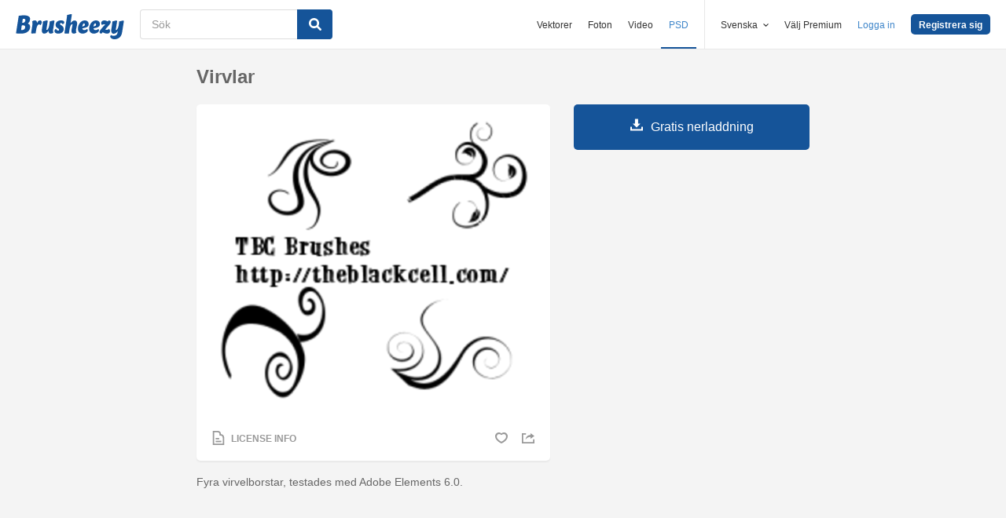

--- FILE ---
content_type: text/html; charset=utf-8
request_url: https://sv.brusheezy.com/borstar/41548-virvlar
body_size: 35244
content:
<!DOCTYPE html>
<!--[if lt IE 7]>      <html lang="sv" xmlns:fb="http://developers.facebook.com/schema/" xmlns:og="http://opengraphprotocol.org/schema/" class="no-js lt-ie9 lt-ie8 lt-ie7"> <![endif]-->
<!--[if IE 7]>         <html lang="sv" xmlns:fb="http://developers.facebook.com/schema/" xmlns:og="http://opengraphprotocol.org/schema/" class="no-js lt-ie9 lt-ie8"> <![endif]-->
<!--[if IE 8]>         <html lang="sv" xmlns:fb="http://developers.facebook.com/schema/" xmlns:og="http://opengraphprotocol.org/schema/" class="no-js lt-ie9"> <![endif]-->
<!--[if IE 9]>         <html lang="sv" xmlns:fb="http://developers.facebook.com/schema/" xmlns:og="http://opengraphprotocol.org/schema/" class="no-js ie9"> <![endif]-->
<!--[if gt IE 9]><!--> <html lang="sv" xmlns:fb="http://developers.facebook.com/schema/" xmlns:og="http://opengraphprotocol.org/schema/" class="no-js"> <!--<![endif]-->
  <head>
	  <script type="text/javascript">window.country_code = "US";window.remote_ip_address = '18.117.120.56'</script>
        <link rel="alternate" href="https://www.brusheezy.com/brushes/41548-swirls" hreflang="en" />
    <link rel="alternate" href="https://es.brusheezy.com/cepillos/41548-remolinos" hreflang="es" />
    <link rel="alternate" href="https://pt.brusheezy.com/pinceis/41548-redemoinhos" hreflang="pt-BR" />
    <link rel="alternate" href="https://de.brusheezy.com/bursten/41548-wirbelt" hreflang="de" />
    <link rel="alternate" href="https://fr.brusheezy.com/pinceaux/41548-tourbillons" hreflang="fr" />
    <link rel="alternate" href="https://nl.brusheezy.com/borstels/41548-wervelingen" hreflang="nl" />
    <link rel="alternate" href="https://sv.brusheezy.com/borstar/41548-virvlar" hreflang="sv" />
    <link rel="alternate" href="https://www.brusheezy.com/brushes/41548-swirls" hreflang="x-default" />

    
    <link rel="dns-prefetch" href="//static.brusheezy.com">
    <meta charset="utf-8">
    <meta http-equiv="X-UA-Compatible" content="IE=edge,chrome=1">
<script>window.NREUM||(NREUM={});NREUM.info={"beacon":"bam.nr-data.net","errorBeacon":"bam.nr-data.net","licenseKey":"NRJS-e38a0a5d9f3d7a161d2","applicationID":"682498450","transactionName":"J1kMFkBaWF9cREoQVxdZFxBRUEccSl4KFQ==","queueTime":0,"applicationTime":290,"agent":""}</script>
<script>(window.NREUM||(NREUM={})).init={ajax:{deny_list:["bam.nr-data.net"]},feature_flags:["soft_nav"]};(window.NREUM||(NREUM={})).loader_config={licenseKey:"NRJS-e38a0a5d9f3d7a161d2",applicationID:"682498450",browserID:"682498528"};;/*! For license information please see nr-loader-rum-1.306.0.min.js.LICENSE.txt */
(()=>{var e,t,r={122:(e,t,r)=>{"use strict";r.d(t,{a:()=>i});var n=r(944);function i(e,t){try{if(!e||"object"!=typeof e)return(0,n.R)(3);if(!t||"object"!=typeof t)return(0,n.R)(4);const r=Object.create(Object.getPrototypeOf(t),Object.getOwnPropertyDescriptors(t)),a=0===Object.keys(r).length?e:r;for(let o in a)if(void 0!==e[o])try{if(null===e[o]){r[o]=null;continue}Array.isArray(e[o])&&Array.isArray(t[o])?r[o]=Array.from(new Set([...e[o],...t[o]])):"object"==typeof e[o]&&"object"==typeof t[o]?r[o]=i(e[o],t[o]):r[o]=e[o]}catch(e){r[o]||(0,n.R)(1,e)}return r}catch(e){(0,n.R)(2,e)}}},154:(e,t,r)=>{"use strict";r.d(t,{OF:()=>c,RI:()=>i,WN:()=>u,bv:()=>a,eN:()=>l,gm:()=>o,mw:()=>s,sb:()=>d});var n=r(863);const i="undefined"!=typeof window&&!!window.document,a="undefined"!=typeof WorkerGlobalScope&&("undefined"!=typeof self&&self instanceof WorkerGlobalScope&&self.navigator instanceof WorkerNavigator||"undefined"!=typeof globalThis&&globalThis instanceof WorkerGlobalScope&&globalThis.navigator instanceof WorkerNavigator),o=i?window:"undefined"!=typeof WorkerGlobalScope&&("undefined"!=typeof self&&self instanceof WorkerGlobalScope&&self||"undefined"!=typeof globalThis&&globalThis instanceof WorkerGlobalScope&&globalThis),s=Boolean("hidden"===o?.document?.visibilityState),c=/iPad|iPhone|iPod/.test(o.navigator?.userAgent),d=c&&"undefined"==typeof SharedWorker,u=((()=>{const e=o.navigator?.userAgent?.match(/Firefox[/\s](\d+\.\d+)/);Array.isArray(e)&&e.length>=2&&e[1]})(),Date.now()-(0,n.t)()),l=()=>"undefined"!=typeof PerformanceNavigationTiming&&o?.performance?.getEntriesByType("navigation")?.[0]?.responseStart},163:(e,t,r)=>{"use strict";r.d(t,{j:()=>E});var n=r(384),i=r(741);var a=r(555);r(860).K7.genericEvents;const o="experimental.resources",s="register",c=e=>{if(!e||"string"!=typeof e)return!1;try{document.createDocumentFragment().querySelector(e)}catch{return!1}return!0};var d=r(614),u=r(944),l=r(122);const f="[data-nr-mask]",g=e=>(0,l.a)(e,(()=>{const e={feature_flags:[],experimental:{allow_registered_children:!1,resources:!1},mask_selector:"*",block_selector:"[data-nr-block]",mask_input_options:{color:!1,date:!1,"datetime-local":!1,email:!1,month:!1,number:!1,range:!1,search:!1,tel:!1,text:!1,time:!1,url:!1,week:!1,textarea:!1,select:!1,password:!0}};return{ajax:{deny_list:void 0,block_internal:!0,enabled:!0,autoStart:!0},api:{get allow_registered_children(){return e.feature_flags.includes(s)||e.experimental.allow_registered_children},set allow_registered_children(t){e.experimental.allow_registered_children=t},duplicate_registered_data:!1},browser_consent_mode:{enabled:!1},distributed_tracing:{enabled:void 0,exclude_newrelic_header:void 0,cors_use_newrelic_header:void 0,cors_use_tracecontext_headers:void 0,allowed_origins:void 0},get feature_flags(){return e.feature_flags},set feature_flags(t){e.feature_flags=t},generic_events:{enabled:!0,autoStart:!0},harvest:{interval:30},jserrors:{enabled:!0,autoStart:!0},logging:{enabled:!0,autoStart:!0},metrics:{enabled:!0,autoStart:!0},obfuscate:void 0,page_action:{enabled:!0},page_view_event:{enabled:!0,autoStart:!0},page_view_timing:{enabled:!0,autoStart:!0},performance:{capture_marks:!1,capture_measures:!1,capture_detail:!0,resources:{get enabled(){return e.feature_flags.includes(o)||e.experimental.resources},set enabled(t){e.experimental.resources=t},asset_types:[],first_party_domains:[],ignore_newrelic:!0}},privacy:{cookies_enabled:!0},proxy:{assets:void 0,beacon:void 0},session:{expiresMs:d.wk,inactiveMs:d.BB},session_replay:{autoStart:!0,enabled:!1,preload:!1,sampling_rate:10,error_sampling_rate:100,collect_fonts:!1,inline_images:!1,fix_stylesheets:!0,mask_all_inputs:!0,get mask_text_selector(){return e.mask_selector},set mask_text_selector(t){c(t)?e.mask_selector="".concat(t,",").concat(f):""===t||null===t?e.mask_selector=f:(0,u.R)(5,t)},get block_class(){return"nr-block"},get ignore_class(){return"nr-ignore"},get mask_text_class(){return"nr-mask"},get block_selector(){return e.block_selector},set block_selector(t){c(t)?e.block_selector+=",".concat(t):""!==t&&(0,u.R)(6,t)},get mask_input_options(){return e.mask_input_options},set mask_input_options(t){t&&"object"==typeof t?e.mask_input_options={...t,password:!0}:(0,u.R)(7,t)}},session_trace:{enabled:!0,autoStart:!0},soft_navigations:{enabled:!0,autoStart:!0},spa:{enabled:!0,autoStart:!0},ssl:void 0,user_actions:{enabled:!0,elementAttributes:["id","className","tagName","type"]}}})());var p=r(154),m=r(324);let h=0;const v={buildEnv:m.F3,distMethod:m.Xs,version:m.xv,originTime:p.WN},b={consented:!1},y={appMetadata:{},get consented(){return this.session?.state?.consent||b.consented},set consented(e){b.consented=e},customTransaction:void 0,denyList:void 0,disabled:!1,harvester:void 0,isolatedBacklog:!1,isRecording:!1,loaderType:void 0,maxBytes:3e4,obfuscator:void 0,onerror:void 0,ptid:void 0,releaseIds:{},session:void 0,timeKeeper:void 0,registeredEntities:[],jsAttributesMetadata:{bytes:0},get harvestCount(){return++h}},_=e=>{const t=(0,l.a)(e,y),r=Object.keys(v).reduce((e,t)=>(e[t]={value:v[t],writable:!1,configurable:!0,enumerable:!0},e),{});return Object.defineProperties(t,r)};var w=r(701);const x=e=>{const t=e.startsWith("http");e+="/",r.p=t?e:"https://"+e};var S=r(836),k=r(241);const R={accountID:void 0,trustKey:void 0,agentID:void 0,licenseKey:void 0,applicationID:void 0,xpid:void 0},A=e=>(0,l.a)(e,R),T=new Set;function E(e,t={},r,o){let{init:s,info:c,loader_config:d,runtime:u={},exposed:l=!0}=t;if(!c){const e=(0,n.pV)();s=e.init,c=e.info,d=e.loader_config}e.init=g(s||{}),e.loader_config=A(d||{}),c.jsAttributes??={},p.bv&&(c.jsAttributes.isWorker=!0),e.info=(0,a.D)(c);const f=e.init,m=[c.beacon,c.errorBeacon];T.has(e.agentIdentifier)||(f.proxy.assets&&(x(f.proxy.assets),m.push(f.proxy.assets)),f.proxy.beacon&&m.push(f.proxy.beacon),e.beacons=[...m],function(e){const t=(0,n.pV)();Object.getOwnPropertyNames(i.W.prototype).forEach(r=>{const n=i.W.prototype[r];if("function"!=typeof n||"constructor"===n)return;let a=t[r];e[r]&&!1!==e.exposed&&"micro-agent"!==e.runtime?.loaderType&&(t[r]=(...t)=>{const n=e[r](...t);return a?a(...t):n})})}(e),(0,n.US)("activatedFeatures",w.B),e.runSoftNavOverSpa&&=!0===f.soft_navigations.enabled&&f.feature_flags.includes("soft_nav")),u.denyList=[...f.ajax.deny_list||[],...f.ajax.block_internal?m:[]],u.ptid=e.agentIdentifier,u.loaderType=r,e.runtime=_(u),T.has(e.agentIdentifier)||(e.ee=S.ee.get(e.agentIdentifier),e.exposed=l,(0,k.W)({agentIdentifier:e.agentIdentifier,drained:!!w.B?.[e.agentIdentifier],type:"lifecycle",name:"initialize",feature:void 0,data:e.config})),T.add(e.agentIdentifier)}},234:(e,t,r)=>{"use strict";r.d(t,{W:()=>a});var n=r(836),i=r(687);class a{constructor(e,t){this.agentIdentifier=e,this.ee=n.ee.get(e),this.featureName=t,this.blocked=!1}deregisterDrain(){(0,i.x3)(this.agentIdentifier,this.featureName)}}},241:(e,t,r)=>{"use strict";r.d(t,{W:()=>a});var n=r(154);const i="newrelic";function a(e={}){try{n.gm.dispatchEvent(new CustomEvent(i,{detail:e}))}catch(e){}}},261:(e,t,r)=>{"use strict";r.d(t,{$9:()=>d,BL:()=>s,CH:()=>g,Dl:()=>_,Fw:()=>y,PA:()=>h,Pl:()=>n,Pv:()=>k,Tb:()=>l,U2:()=>a,V1:()=>S,Wb:()=>x,bt:()=>b,cD:()=>v,d3:()=>w,dT:()=>c,eY:()=>p,fF:()=>f,hG:()=>i,k6:()=>o,nb:()=>m,o5:()=>u});const n="api-",i="addPageAction",a="addToTrace",o="addRelease",s="finished",c="interaction",d="log",u="noticeError",l="pauseReplay",f="recordCustomEvent",g="recordReplay",p="register",m="setApplicationVersion",h="setCurrentRouteName",v="setCustomAttribute",b="setErrorHandler",y="setPageViewName",_="setUserId",w="start",x="wrapLogger",S="measure",k="consent"},289:(e,t,r)=>{"use strict";r.d(t,{GG:()=>o,Qr:()=>c,sB:()=>s});var n=r(878),i=r(389);function a(){return"undefined"==typeof document||"complete"===document.readyState}function o(e,t){if(a())return e();const r=(0,i.J)(e),o=setInterval(()=>{a()&&(clearInterval(o),r())},500);(0,n.sp)("load",r,t)}function s(e){if(a())return e();(0,n.DD)("DOMContentLoaded",e)}function c(e){if(a())return e();(0,n.sp)("popstate",e)}},324:(e,t,r)=>{"use strict";r.d(t,{F3:()=>i,Xs:()=>a,xv:()=>n});const n="1.306.0",i="PROD",a="CDN"},374:(e,t,r)=>{r.nc=(()=>{try{return document?.currentScript?.nonce}catch(e){}return""})()},384:(e,t,r)=>{"use strict";r.d(t,{NT:()=>o,US:()=>u,Zm:()=>s,bQ:()=>d,dV:()=>c,pV:()=>l});var n=r(154),i=r(863),a=r(910);const o={beacon:"bam.nr-data.net",errorBeacon:"bam.nr-data.net"};function s(){return n.gm.NREUM||(n.gm.NREUM={}),void 0===n.gm.newrelic&&(n.gm.newrelic=n.gm.NREUM),n.gm.NREUM}function c(){let e=s();return e.o||(e.o={ST:n.gm.setTimeout,SI:n.gm.setImmediate||n.gm.setInterval,CT:n.gm.clearTimeout,XHR:n.gm.XMLHttpRequest,REQ:n.gm.Request,EV:n.gm.Event,PR:n.gm.Promise,MO:n.gm.MutationObserver,FETCH:n.gm.fetch,WS:n.gm.WebSocket},(0,a.i)(...Object.values(e.o))),e}function d(e,t){let r=s();r.initializedAgents??={},t.initializedAt={ms:(0,i.t)(),date:new Date},r.initializedAgents[e]=t}function u(e,t){s()[e]=t}function l(){return function(){let e=s();const t=e.info||{};e.info={beacon:o.beacon,errorBeacon:o.errorBeacon,...t}}(),function(){let e=s();const t=e.init||{};e.init={...t}}(),c(),function(){let e=s();const t=e.loader_config||{};e.loader_config={...t}}(),s()}},389:(e,t,r)=>{"use strict";function n(e,t=500,r={}){const n=r?.leading||!1;let i;return(...r)=>{n&&void 0===i&&(e.apply(this,r),i=setTimeout(()=>{i=clearTimeout(i)},t)),n||(clearTimeout(i),i=setTimeout(()=>{e.apply(this,r)},t))}}function i(e){let t=!1;return(...r)=>{t||(t=!0,e.apply(this,r))}}r.d(t,{J:()=>i,s:()=>n})},555:(e,t,r)=>{"use strict";r.d(t,{D:()=>s,f:()=>o});var n=r(384),i=r(122);const a={beacon:n.NT.beacon,errorBeacon:n.NT.errorBeacon,licenseKey:void 0,applicationID:void 0,sa:void 0,queueTime:void 0,applicationTime:void 0,ttGuid:void 0,user:void 0,account:void 0,product:void 0,extra:void 0,jsAttributes:{},userAttributes:void 0,atts:void 0,transactionName:void 0,tNamePlain:void 0};function o(e){try{return!!e.licenseKey&&!!e.errorBeacon&&!!e.applicationID}catch(e){return!1}}const s=e=>(0,i.a)(e,a)},566:(e,t,r)=>{"use strict";r.d(t,{LA:()=>s,bz:()=>o});var n=r(154);const i="xxxxxxxx-xxxx-4xxx-yxxx-xxxxxxxxxxxx";function a(e,t){return e?15&e[t]:16*Math.random()|0}function o(){const e=n.gm?.crypto||n.gm?.msCrypto;let t,r=0;return e&&e.getRandomValues&&(t=e.getRandomValues(new Uint8Array(30))),i.split("").map(e=>"x"===e?a(t,r++).toString(16):"y"===e?(3&a()|8).toString(16):e).join("")}function s(e){const t=n.gm?.crypto||n.gm?.msCrypto;let r,i=0;t&&t.getRandomValues&&(r=t.getRandomValues(new Uint8Array(e)));const o=[];for(var s=0;s<e;s++)o.push(a(r,i++).toString(16));return o.join("")}},606:(e,t,r)=>{"use strict";r.d(t,{i:()=>a});var n=r(908);a.on=o;var i=a.handlers={};function a(e,t,r,a){o(a||n.d,i,e,t,r)}function o(e,t,r,i,a){a||(a="feature"),e||(e=n.d);var o=t[a]=t[a]||{};(o[r]=o[r]||[]).push([e,i])}},607:(e,t,r)=>{"use strict";r.d(t,{W:()=>n});const n=(0,r(566).bz)()},614:(e,t,r)=>{"use strict";r.d(t,{BB:()=>o,H3:()=>n,g:()=>d,iL:()=>c,tS:()=>s,uh:()=>i,wk:()=>a});const n="NRBA",i="SESSION",a=144e5,o=18e5,s={STARTED:"session-started",PAUSE:"session-pause",RESET:"session-reset",RESUME:"session-resume",UPDATE:"session-update"},c={SAME_TAB:"same-tab",CROSS_TAB:"cross-tab"},d={OFF:0,FULL:1,ERROR:2}},630:(e,t,r)=>{"use strict";r.d(t,{T:()=>n});const n=r(860).K7.pageViewEvent},646:(e,t,r)=>{"use strict";r.d(t,{y:()=>n});class n{constructor(e){this.contextId=e}}},687:(e,t,r)=>{"use strict";r.d(t,{Ak:()=>d,Ze:()=>f,x3:()=>u});var n=r(241),i=r(836),a=r(606),o=r(860),s=r(646);const c={};function d(e,t){const r={staged:!1,priority:o.P3[t]||0};l(e),c[e].get(t)||c[e].set(t,r)}function u(e,t){e&&c[e]&&(c[e].get(t)&&c[e].delete(t),p(e,t,!1),c[e].size&&g(e))}function l(e){if(!e)throw new Error("agentIdentifier required");c[e]||(c[e]=new Map)}function f(e="",t="feature",r=!1){if(l(e),!e||!c[e].get(t)||r)return p(e,t);c[e].get(t).staged=!0,g(e)}function g(e){const t=Array.from(c[e]);t.every(([e,t])=>t.staged)&&(t.sort((e,t)=>e[1].priority-t[1].priority),t.forEach(([t])=>{c[e].delete(t),p(e,t)}))}function p(e,t,r=!0){const o=e?i.ee.get(e):i.ee,c=a.i.handlers;if(!o.aborted&&o.backlog&&c){if((0,n.W)({agentIdentifier:e,type:"lifecycle",name:"drain",feature:t}),r){const e=o.backlog[t],r=c[t];if(r){for(let t=0;e&&t<e.length;++t)m(e[t],r);Object.entries(r).forEach(([e,t])=>{Object.values(t||{}).forEach(t=>{t[0]?.on&&t[0]?.context()instanceof s.y&&t[0].on(e,t[1])})})}}o.isolatedBacklog||delete c[t],o.backlog[t]=null,o.emit("drain-"+t,[])}}function m(e,t){var r=e[1];Object.values(t[r]||{}).forEach(t=>{var r=e[0];if(t[0]===r){var n=t[1],i=e[3],a=e[2];n.apply(i,a)}})}},699:(e,t,r)=>{"use strict";r.d(t,{It:()=>a,KC:()=>s,No:()=>i,qh:()=>o});var n=r(860);const i=16e3,a=1e6,o="SESSION_ERROR",s={[n.K7.logging]:!0,[n.K7.genericEvents]:!1,[n.K7.jserrors]:!1,[n.K7.ajax]:!1}},701:(e,t,r)=>{"use strict";r.d(t,{B:()=>a,t:()=>o});var n=r(241);const i=new Set,a={};function o(e,t){const r=t.agentIdentifier;a[r]??={},e&&"object"==typeof e&&(i.has(r)||(t.ee.emit("rumresp",[e]),a[r]=e,i.add(r),(0,n.W)({agentIdentifier:r,loaded:!0,drained:!0,type:"lifecycle",name:"load",feature:void 0,data:e})))}},741:(e,t,r)=>{"use strict";r.d(t,{W:()=>a});var n=r(944),i=r(261);class a{#e(e,...t){if(this[e]!==a.prototype[e])return this[e](...t);(0,n.R)(35,e)}addPageAction(e,t){return this.#e(i.hG,e,t)}register(e){return this.#e(i.eY,e)}recordCustomEvent(e,t){return this.#e(i.fF,e,t)}setPageViewName(e,t){return this.#e(i.Fw,e,t)}setCustomAttribute(e,t,r){return this.#e(i.cD,e,t,r)}noticeError(e,t){return this.#e(i.o5,e,t)}setUserId(e){return this.#e(i.Dl,e)}setApplicationVersion(e){return this.#e(i.nb,e)}setErrorHandler(e){return this.#e(i.bt,e)}addRelease(e,t){return this.#e(i.k6,e,t)}log(e,t){return this.#e(i.$9,e,t)}start(){return this.#e(i.d3)}finished(e){return this.#e(i.BL,e)}recordReplay(){return this.#e(i.CH)}pauseReplay(){return this.#e(i.Tb)}addToTrace(e){return this.#e(i.U2,e)}setCurrentRouteName(e){return this.#e(i.PA,e)}interaction(e){return this.#e(i.dT,e)}wrapLogger(e,t,r){return this.#e(i.Wb,e,t,r)}measure(e,t){return this.#e(i.V1,e,t)}consent(e){return this.#e(i.Pv,e)}}},782:(e,t,r)=>{"use strict";r.d(t,{T:()=>n});const n=r(860).K7.pageViewTiming},836:(e,t,r)=>{"use strict";r.d(t,{P:()=>s,ee:()=>c});var n=r(384),i=r(990),a=r(646),o=r(607);const s="nr@context:".concat(o.W),c=function e(t,r){var n={},o={},u={},l=!1;try{l=16===r.length&&d.initializedAgents?.[r]?.runtime.isolatedBacklog}catch(e){}var f={on:p,addEventListener:p,removeEventListener:function(e,t){var r=n[e];if(!r)return;for(var i=0;i<r.length;i++)r[i]===t&&r.splice(i,1)},emit:function(e,r,n,i,a){!1!==a&&(a=!0);if(c.aborted&&!i)return;t&&a&&t.emit(e,r,n);var s=g(n);m(e).forEach(e=>{e.apply(s,r)});var d=v()[o[e]];d&&d.push([f,e,r,s]);return s},get:h,listeners:m,context:g,buffer:function(e,t){const r=v();if(t=t||"feature",f.aborted)return;Object.entries(e||{}).forEach(([e,n])=>{o[n]=t,t in r||(r[t]=[])})},abort:function(){f._aborted=!0,Object.keys(f.backlog).forEach(e=>{delete f.backlog[e]})},isBuffering:function(e){return!!v()[o[e]]},debugId:r,backlog:l?{}:t&&"object"==typeof t.backlog?t.backlog:{},isolatedBacklog:l};return Object.defineProperty(f,"aborted",{get:()=>{let e=f._aborted||!1;return e||(t&&(e=t.aborted),e)}}),f;function g(e){return e&&e instanceof a.y?e:e?(0,i.I)(e,s,()=>new a.y(s)):new a.y(s)}function p(e,t){n[e]=m(e).concat(t)}function m(e){return n[e]||[]}function h(t){return u[t]=u[t]||e(f,t)}function v(){return f.backlog}}(void 0,"globalEE"),d=(0,n.Zm)();d.ee||(d.ee=c)},843:(e,t,r)=>{"use strict";r.d(t,{G:()=>a,u:()=>i});var n=r(878);function i(e,t=!1,r,i){(0,n.DD)("visibilitychange",function(){if(t)return void("hidden"===document.visibilityState&&e());e(document.visibilityState)},r,i)}function a(e,t,r){(0,n.sp)("pagehide",e,t,r)}},860:(e,t,r)=>{"use strict";r.d(t,{$J:()=>u,K7:()=>c,P3:()=>d,XX:()=>i,Yy:()=>s,df:()=>a,qY:()=>n,v4:()=>o});const n="events",i="jserrors",a="browser/blobs",o="rum",s="browser/logs",c={ajax:"ajax",genericEvents:"generic_events",jserrors:i,logging:"logging",metrics:"metrics",pageAction:"page_action",pageViewEvent:"page_view_event",pageViewTiming:"page_view_timing",sessionReplay:"session_replay",sessionTrace:"session_trace",softNav:"soft_navigations",spa:"spa"},d={[c.pageViewEvent]:1,[c.pageViewTiming]:2,[c.metrics]:3,[c.jserrors]:4,[c.spa]:5,[c.ajax]:6,[c.sessionTrace]:7,[c.softNav]:8,[c.sessionReplay]:9,[c.logging]:10,[c.genericEvents]:11},u={[c.pageViewEvent]:o,[c.pageViewTiming]:n,[c.ajax]:n,[c.spa]:n,[c.softNav]:n,[c.metrics]:i,[c.jserrors]:i,[c.sessionTrace]:a,[c.sessionReplay]:a,[c.logging]:s,[c.genericEvents]:"ins"}},863:(e,t,r)=>{"use strict";function n(){return Math.floor(performance.now())}r.d(t,{t:()=>n})},878:(e,t,r)=>{"use strict";function n(e,t){return{capture:e,passive:!1,signal:t}}function i(e,t,r=!1,i){window.addEventListener(e,t,n(r,i))}function a(e,t,r=!1,i){document.addEventListener(e,t,n(r,i))}r.d(t,{DD:()=>a,jT:()=>n,sp:()=>i})},908:(e,t,r)=>{"use strict";r.d(t,{d:()=>n,p:()=>i});var n=r(836).ee.get("handle");function i(e,t,r,i,a){a?(a.buffer([e],i),a.emit(e,t,r)):(n.buffer([e],i),n.emit(e,t,r))}},910:(e,t,r)=>{"use strict";r.d(t,{i:()=>a});var n=r(944);const i=new Map;function a(...e){return e.every(e=>{if(i.has(e))return i.get(e);const t="function"==typeof e?e.toString():"",r=t.includes("[native code]"),a=t.includes("nrWrapper");return r||a||(0,n.R)(64,e?.name||t),i.set(e,r),r})}},944:(e,t,r)=>{"use strict";r.d(t,{R:()=>i});var n=r(241);function i(e,t){"function"==typeof console.debug&&(console.debug("New Relic Warning: https://github.com/newrelic/newrelic-browser-agent/blob/main/docs/warning-codes.md#".concat(e),t),(0,n.W)({agentIdentifier:null,drained:null,type:"data",name:"warn",feature:"warn",data:{code:e,secondary:t}}))}},969:(e,t,r)=>{"use strict";r.d(t,{TZ:()=>n,XG:()=>s,rs:()=>i,xV:()=>o,z_:()=>a});const n=r(860).K7.metrics,i="sm",a="cm",o="storeSupportabilityMetrics",s="storeEventMetrics"},990:(e,t,r)=>{"use strict";r.d(t,{I:()=>i});var n=Object.prototype.hasOwnProperty;function i(e,t,r){if(n.call(e,t))return e[t];var i=r();if(Object.defineProperty&&Object.keys)try{return Object.defineProperty(e,t,{value:i,writable:!0,enumerable:!1}),i}catch(e){}return e[t]=i,i}}},n={};function i(e){var t=n[e];if(void 0!==t)return t.exports;var a=n[e]={exports:{}};return r[e](a,a.exports,i),a.exports}i.m=r,i.d=(e,t)=>{for(var r in t)i.o(t,r)&&!i.o(e,r)&&Object.defineProperty(e,r,{enumerable:!0,get:t[r]})},i.f={},i.e=e=>Promise.all(Object.keys(i.f).reduce((t,r)=>(i.f[r](e,t),t),[])),i.u=e=>"nr-rum-1.306.0.min.js",i.o=(e,t)=>Object.prototype.hasOwnProperty.call(e,t),e={},t="NRBA-1.306.0.PROD:",i.l=(r,n,a,o)=>{if(e[r])e[r].push(n);else{var s,c;if(void 0!==a)for(var d=document.getElementsByTagName("script"),u=0;u<d.length;u++){var l=d[u];if(l.getAttribute("src")==r||l.getAttribute("data-webpack")==t+a){s=l;break}}if(!s){c=!0;var f={296:"sha512-XHJAyYwsxAD4jnOFenBf2aq49/pv28jKOJKs7YGQhagYYI2Zk8nHflZPdd7WiilkmEkgIZQEFX4f1AJMoyzKwA=="};(s=document.createElement("script")).charset="utf-8",i.nc&&s.setAttribute("nonce",i.nc),s.setAttribute("data-webpack",t+a),s.src=r,0!==s.src.indexOf(window.location.origin+"/")&&(s.crossOrigin="anonymous"),f[o]&&(s.integrity=f[o])}e[r]=[n];var g=(t,n)=>{s.onerror=s.onload=null,clearTimeout(p);var i=e[r];if(delete e[r],s.parentNode&&s.parentNode.removeChild(s),i&&i.forEach(e=>e(n)),t)return t(n)},p=setTimeout(g.bind(null,void 0,{type:"timeout",target:s}),12e4);s.onerror=g.bind(null,s.onerror),s.onload=g.bind(null,s.onload),c&&document.head.appendChild(s)}},i.r=e=>{"undefined"!=typeof Symbol&&Symbol.toStringTag&&Object.defineProperty(e,Symbol.toStringTag,{value:"Module"}),Object.defineProperty(e,"__esModule",{value:!0})},i.p="https://js-agent.newrelic.com/",(()=>{var e={374:0,840:0};i.f.j=(t,r)=>{var n=i.o(e,t)?e[t]:void 0;if(0!==n)if(n)r.push(n[2]);else{var a=new Promise((r,i)=>n=e[t]=[r,i]);r.push(n[2]=a);var o=i.p+i.u(t),s=new Error;i.l(o,r=>{if(i.o(e,t)&&(0!==(n=e[t])&&(e[t]=void 0),n)){var a=r&&("load"===r.type?"missing":r.type),o=r&&r.target&&r.target.src;s.message="Loading chunk "+t+" failed: ("+a+": "+o+")",s.name="ChunkLoadError",s.type=a,s.request=o,n[1](s)}},"chunk-"+t,t)}};var t=(t,r)=>{var n,a,[o,s,c]=r,d=0;if(o.some(t=>0!==e[t])){for(n in s)i.o(s,n)&&(i.m[n]=s[n]);if(c)c(i)}for(t&&t(r);d<o.length;d++)a=o[d],i.o(e,a)&&e[a]&&e[a][0](),e[a]=0},r=self["webpackChunk:NRBA-1.306.0.PROD"]=self["webpackChunk:NRBA-1.306.0.PROD"]||[];r.forEach(t.bind(null,0)),r.push=t.bind(null,r.push.bind(r))})(),(()=>{"use strict";i(374);var e=i(566),t=i(741);class r extends t.W{agentIdentifier=(0,e.LA)(16)}var n=i(860);const a=Object.values(n.K7);var o=i(163);var s=i(908),c=i(863),d=i(261),u=i(241),l=i(944),f=i(701),g=i(969);function p(e,t,i,a){const o=a||i;!o||o[e]&&o[e]!==r.prototype[e]||(o[e]=function(){(0,s.p)(g.xV,["API/"+e+"/called"],void 0,n.K7.metrics,i.ee),(0,u.W)({agentIdentifier:i.agentIdentifier,drained:!!f.B?.[i.agentIdentifier],type:"data",name:"api",feature:d.Pl+e,data:{}});try{return t.apply(this,arguments)}catch(e){(0,l.R)(23,e)}})}function m(e,t,r,n,i){const a=e.info;null===r?delete a.jsAttributes[t]:a.jsAttributes[t]=r,(i||null===r)&&(0,s.p)(d.Pl+n,[(0,c.t)(),t,r],void 0,"session",e.ee)}var h=i(687),v=i(234),b=i(289),y=i(154),_=i(384);const w=e=>y.RI&&!0===e?.privacy.cookies_enabled;function x(e){return!!(0,_.dV)().o.MO&&w(e)&&!0===e?.session_trace.enabled}var S=i(389),k=i(699);class R extends v.W{constructor(e,t){super(e.agentIdentifier,t),this.agentRef=e,this.abortHandler=void 0,this.featAggregate=void 0,this.loadedSuccessfully=void 0,this.onAggregateImported=new Promise(e=>{this.loadedSuccessfully=e}),this.deferred=Promise.resolve(),!1===e.init[this.featureName].autoStart?this.deferred=new Promise((t,r)=>{this.ee.on("manual-start-all",(0,S.J)(()=>{(0,h.Ak)(e.agentIdentifier,this.featureName),t()}))}):(0,h.Ak)(e.agentIdentifier,t)}importAggregator(e,t,r={}){if(this.featAggregate)return;const n=async()=>{let n;await this.deferred;try{if(w(e.init)){const{setupAgentSession:t}=await i.e(296).then(i.bind(i,305));n=t(e)}}catch(e){(0,l.R)(20,e),this.ee.emit("internal-error",[e]),(0,s.p)(k.qh,[e],void 0,this.featureName,this.ee)}try{if(!this.#t(this.featureName,n,e.init))return(0,h.Ze)(this.agentIdentifier,this.featureName),void this.loadedSuccessfully(!1);const{Aggregate:i}=await t();this.featAggregate=new i(e,r),e.runtime.harvester.initializedAggregates.push(this.featAggregate),this.loadedSuccessfully(!0)}catch(e){(0,l.R)(34,e),this.abortHandler?.(),(0,h.Ze)(this.agentIdentifier,this.featureName,!0),this.loadedSuccessfully(!1),this.ee&&this.ee.abort()}};y.RI?(0,b.GG)(()=>n(),!0):n()}#t(e,t,r){if(this.blocked)return!1;switch(e){case n.K7.sessionReplay:return x(r)&&!!t;case n.K7.sessionTrace:return!!t;default:return!0}}}var A=i(630),T=i(614);class E extends R{static featureName=A.T;constructor(e){var t;super(e,A.T),this.setupInspectionEvents(e.agentIdentifier),t=e,p(d.Fw,function(e,r){"string"==typeof e&&("/"!==e.charAt(0)&&(e="/"+e),t.runtime.customTransaction=(r||"http://custom.transaction")+e,(0,s.p)(d.Pl+d.Fw,[(0,c.t)()],void 0,void 0,t.ee))},t),this.importAggregator(e,()=>i.e(296).then(i.bind(i,943)))}setupInspectionEvents(e){const t=(t,r)=>{t&&(0,u.W)({agentIdentifier:e,timeStamp:t.timeStamp,loaded:"complete"===t.target.readyState,type:"window",name:r,data:t.target.location+""})};(0,b.sB)(e=>{t(e,"DOMContentLoaded")}),(0,b.GG)(e=>{t(e,"load")}),(0,b.Qr)(e=>{t(e,"navigate")}),this.ee.on(T.tS.UPDATE,(t,r)=>{(0,u.W)({agentIdentifier:e,type:"lifecycle",name:"session",data:r})})}}var N=i(843),I=i(782);class j extends R{static featureName=I.T;constructor(e){super(e,I.T),y.RI&&((0,N.u)(()=>(0,s.p)("docHidden",[(0,c.t)()],void 0,I.T,this.ee),!0),(0,N.G)(()=>(0,s.p)("winPagehide",[(0,c.t)()],void 0,I.T,this.ee)),this.importAggregator(e,()=>i.e(296).then(i.bind(i,117))))}}class P extends R{static featureName=g.TZ;constructor(e){super(e,g.TZ),y.RI&&document.addEventListener("securitypolicyviolation",e=>{(0,s.p)(g.xV,["Generic/CSPViolation/Detected"],void 0,this.featureName,this.ee)}),this.importAggregator(e,()=>i.e(296).then(i.bind(i,623)))}}new class extends r{constructor(e){var t;(super(),y.gm)?(this.features={},(0,_.bQ)(this.agentIdentifier,this),this.desiredFeatures=new Set(e.features||[]),this.desiredFeatures.add(E),this.runSoftNavOverSpa=[...this.desiredFeatures].some(e=>e.featureName===n.K7.softNav),(0,o.j)(this,e,e.loaderType||"agent"),t=this,p(d.cD,function(e,r,n=!1){if("string"==typeof e){if(["string","number","boolean"].includes(typeof r)||null===r)return m(t,e,r,d.cD,n);(0,l.R)(40,typeof r)}else(0,l.R)(39,typeof e)},t),function(e){p(d.Dl,function(t){if("string"==typeof t||null===t)return m(e,"enduser.id",t,d.Dl,!0);(0,l.R)(41,typeof t)},e)}(this),function(e){p(d.nb,function(t){if("string"==typeof t||null===t)return m(e,"application.version",t,d.nb,!1);(0,l.R)(42,typeof t)},e)}(this),function(e){p(d.d3,function(){e.ee.emit("manual-start-all")},e)}(this),function(e){p(d.Pv,function(t=!0){if("boolean"==typeof t){if((0,s.p)(d.Pl+d.Pv,[t],void 0,"session",e.ee),e.runtime.consented=t,t){const t=e.features.page_view_event;t.onAggregateImported.then(e=>{const r=t.featAggregate;e&&!r.sentRum&&r.sendRum()})}}else(0,l.R)(65,typeof t)},e)}(this),this.run()):(0,l.R)(21)}get config(){return{info:this.info,init:this.init,loader_config:this.loader_config,runtime:this.runtime}}get api(){return this}run(){try{const e=function(e){const t={};return a.forEach(r=>{t[r]=!!e[r]?.enabled}),t}(this.init),t=[...this.desiredFeatures];t.sort((e,t)=>n.P3[e.featureName]-n.P3[t.featureName]),t.forEach(t=>{if(!e[t.featureName]&&t.featureName!==n.K7.pageViewEvent)return;if(this.runSoftNavOverSpa&&t.featureName===n.K7.spa)return;if(!this.runSoftNavOverSpa&&t.featureName===n.K7.softNav)return;const r=function(e){switch(e){case n.K7.ajax:return[n.K7.jserrors];case n.K7.sessionTrace:return[n.K7.ajax,n.K7.pageViewEvent];case n.K7.sessionReplay:return[n.K7.sessionTrace];case n.K7.pageViewTiming:return[n.K7.pageViewEvent];default:return[]}}(t.featureName).filter(e=>!(e in this.features));r.length>0&&(0,l.R)(36,{targetFeature:t.featureName,missingDependencies:r}),this.features[t.featureName]=new t(this)})}catch(e){(0,l.R)(22,e);for(const e in this.features)this.features[e].abortHandler?.();const t=(0,_.Zm)();delete t.initializedAgents[this.agentIdentifier]?.features,delete this.sharedAggregator;return t.ee.get(this.agentIdentifier).abort(),!1}}}({features:[E,j,P],loaderType:"lite"})})()})();</script>
    <meta name="viewport" content="width=device-width, initial-scale=1.0, minimum-scale=1.0" />
    <title>virvlar - Gratis Photoshop-borstar hos Brusheezy!</title>
<meta content="Photoshop penslar - Brusheezy är en ENORM samling av Photoshop-penslar, Photoshop mönster, texturer, (PSDer,) händelser, former, stilar och skalor som man kan ladda ner och dela!" name="description" />
<meta content="brusheezy" name="twitter:site" />
<meta content="brusheezy" name="twitter:creator" />
<meta content="summary_large_image" name="twitter:card" />
<meta content="https://static.brusheezy.com/system/resources/previews/000/041/548/original/swirls-photoshop-brushes.png" name="twitter:image" />
<meta content="Brusheezy" property="og:site_name" />
<meta content="virvlar" property="og:title" />
<meta content="https://sv.brusheezy.com/borstar/41548-virvlar" property="og:url" />
<meta content="sv_SE" property="og:locale" />
<meta content="en_US" property="og:locale:alternate" />
<meta content="de_DE" property="og:locale:alternate" />
<meta content="es_ES" property="og:locale:alternate" />
<meta content="fr_FR" property="og:locale:alternate" />
<meta content="nl_NL" property="og:locale:alternate" />
<meta content="pt_BR" property="og:locale:alternate" />
<meta content="https://static.brusheezy.com/system/resources/previews/000/041/548/original/swirls-photoshop-brushes.png" property="og:image" />
    <link href="/favicon.ico" rel="shortcut icon"></link><link href="/favicon.png" rel="icon" sizes="48x48" type="image/png"></link><link href="/apple-touch-icon-precomposed.png" rel="apple-touch-icon-precomposed"></link>
    <link href="https://maxcdn.bootstrapcdn.com/font-awesome/4.6.3/css/font-awesome.min.css" media="screen" rel="stylesheet" type="text/css" />
    <script src="https://static.brusheezy.com/assets/modernizr.custom.83825-93372fb200ead74f1d44254d993c5440.js" type="text/javascript"></script>
    <link href="https://static.brusheezy.com/assets/application-e6fc89b3e1f8c6290743690971644994.css" media="screen" rel="stylesheet" type="text/css" />
    <link href="https://static.brusheezy.com/assets/print-ac38768f09270df2214d2c500c647adc.css" media="print" rel="stylesheet" type="text/css" />
    <link href="https://feeds.feedburner.com/eezyinc/brusheezy-images" rel="alternate" title="RSS" type="application/rss+xml" />

        <link rel="canonical" href="https://sv.brusheezy.com/borstar/41548-virvlar">


    <meta content="authenticity_token" name="csrf-param" />
<meta content="uW+cFcVbBHBfNMNo5sAVIyuKuVWoscpd9KQdx3wQglo=" name="csrf-token" />
    <!-- Begin TextBlock "HTML - Head" -->
<meta name="google-site-verification" content="pfGHD8M12iD8MZoiUsSycicUuSitnj2scI2cB_MvoYw" />
<meta name="google-site-verification" content="b4_frnI9j9l6Hs7d1QntimjvrZOtJ8x8ykl7RfeJS2Y" />
<meta name="tinfoil-site-verification" content="6d4a376b35cc11699dd86a787c7b5ae10b5c70f0" />
<meta name="msvalidate.01" content="9E7A3F56C01FB9B69FCDD1FBD287CAE4" />
<meta name="p:domain_verify" content="e95f03b955f8191de30e476f8527821e"/>
<meta property="fb:page_id" content="111431139680" />
<meta name="google" content="nositelinkssearchbox" />
<meta name="referrer" content="unsafe-url" />
<!--<script type="text/javascript" src="http://api.xeezy.com/api.min.js"></script>-->
<!--<script async src="//cdn-s2s.buysellads.net/pub/brusheezy.js" data-cfasync="false"></script>-->
<link href="https://plus.google.com/116840303500574370724" rel="publisher" />

<script>
  var iStockCoupon = { 
    // --- ADMIN CONIG----
    Code: 'EEZYOFF14', 
    Message: 'Hurry! Offer Expires 10/31/2013',
    // -------------------

    showPopup: function() {
      var win = window.open("", "istock-sale", "width=520,height=320");
      var wrap = win.document.createElement('div'); 
      wrap.setAttribute('class', 'sale-wrapper');
      
      var logo = win.document.createElement('img');
      logo.setAttribute('src', '//static.vecteezy.com/system/assets/asset_files/000/000/171/original/new-istock-logo.jpg');
      wrap.appendChild(logo);
      
      var code = win.document.createElement('div');
      code.setAttribute('class','code');
      code.appendChild(win.document.createTextNode(iStockCoupon.Code));
      wrap.appendChild(code);
      
      var expires = win.document.createElement('div');
      expires.setAttribute('class','expire');
      expires.appendChild(win.document.createTextNode(iStockCoupon.Message));
      wrap.appendChild(expires);
      
      var close = win.document.createElement('a');
      close.setAttribute('href', '#');
      close.appendChild(win.document.createTextNode('Close Window'));
      wrap.appendChild(close);
      
      var style = win.document.createElement('style');
      close.setAttribute('onclick', 'window.close()');
  
      style.appendChild(win.document.createTextNode("a{margin-top: 40px;display:block;font-size:12px;color:rgb(73,149,203);text-decoration:none;} .expire{margin-top:16px;color: rgb(81,81,81);font-size:24px;} .code{margin-top:20px;font-size:50px;font-weight:700;text-transform:uppercase;} img{margin-top:44px;} body{padding:0;margin:0;text-align:center;font-family:sans-serif;} .sale-wrapper{height:288px;border:16px solid #a1a1a1;}"));
      win.document.body.appendChild(style);
      win.document.body.appendChild(wrap);        
    },
  };

</script>
<script src="https://cdn.optimizely.com/js/168948327.js"></script>

<script>var AdminHideEezyPremiumPopup = false</script>
<!-- TradeDoubler site verification 2802548 -->



<!-- End TextBlock "HTML - Head" -->
      <link href="https://static.brusheezy.com/assets/resource-show-090e629f8c47746d2d8ac3af6444ea40.css" media="screen" rel="stylesheet" type="text/css" />
  <script type="text/javascript">
    var is_show_page = true;
  </script>

  <script type="text/javascript">
      var resource_id = 41548;
      var custom_vert_text = "borstar";
  </script>

      <div hidden itemprop="image" itemscope itemtype="http://schema.org/ImageObject">

        <meta itemprop="author" content="HeidiVargas">


        <meta itemprop="datePublished" content="2012-10-05">

      <meta itemprop="thumbnailUrl" content="https://static.brusheezy.com/system/resources/thumbnails/000/041/548/original/swirls.png">
      <meta itemprop="name" content="virvlar" />
      <meta itemprop="description" content="Fyra virvelborstar, testades med Adobe Elements 6.0.">
        <meta itemprop="contentUrl" content="https://static.brusheezy.com/system/resources/previews/000/041/548/original/swirls-photoshop-brushes.png">
    </div>
  <link href="https://static.brusheezy.com/assets/resources/download_ad/download_ad_modal-1321ec8bcc15ba850988879cb0d3a09e.css" media="screen" rel="stylesheet" type="text/css" />


    <script type="application/ld+json">
      {
        "@context": "http://schema.org",
        "@type": "WebSite",
        "name": "brusheezy",
        "url": "https://www.brusheezy.com"
      }
   </script>

    <script type="application/ld+json">
      {
      "@context": "http://schema.org",
      "@type": "Organization",
      "url": "https://www.brusheezy.com",
      "logo": "https://static.brusheezy.com/assets/structured_data/brusheezy-logo-63a0370ba72197d03d41c8ee2a3fe30d.svg",
      "sameAs": [
        "https://www.facebook.com/brusheezy",
        "https://twitter.com/brusheezy",
        "https://pinterest.com/brusheezy/",
        "https://www.youtube.com/EezyInc",
        "https://instagram.com/eezy/",
        "https://www.snapchat.com/add/eezy",
        "https://google.com/+brusheezy"
      ]
     }
    </script>

    <script src="https://static.brusheezy.com/assets/sp-32e34cb9c56d3cd62718aba7a1338855.js" type="text/javascript"></script>
<script type="text/javascript">
  document.addEventListener('DOMContentLoaded', function() {
    snowplow('newTracker', 'sp', 'a.vecteezy.com', {
      appId: 'brusheezy_production',
      discoverRootDomain: true,
      eventMethod: 'beacon',
      cookieSameSite: 'Lax',
      context: {
        webPage: true,
        performanceTiming: true,
        gaCookies: true,
        geolocation: false
      }
    });
    snowplow('setUserIdFromCookie', 'rollout');
    snowplow('enableActivityTracking', {minimumVisitLength: 10, heartbeatDelay: 10});
    snowplow('enableLinkClickTracking');
    snowplow('trackPageView');
  });
</script>

  </head>

  <body class="proper-sticky-ads   fullwidth flex  redesign-layout resources-show"
        data-site="brusheezy">
    
<link rel="preconnect" href="https://a.pub.network/" crossorigin />
<link rel="preconnect" href="https://b.pub.network/" crossorigin />
<link rel="preconnect" href="https://c.pub.network/" crossorigin />
<link rel="preconnect" href="https://d.pub.network/" crossorigin />
<link rel="preconnect" href="https://c.amazon-adsystem.com" crossorigin />
<link rel="preconnect" href="https://s.amazon-adsystem.com" crossorigin />
<link rel="preconnect" href="https://secure.quantserve.com/" crossorigin />
<link rel="preconnect" href="https://rules.quantcount.com/" crossorigin />
<link rel="preconnect" href="https://pixel.quantserve.com/" crossorigin />
<link rel="preconnect" href="https://btloader.com/" crossorigin />
<link rel="preconnect" href="https://api.btloader.com/" crossorigin />
<link rel="preconnect" href="https://confiant-integrations.global.ssl.fastly.net" crossorigin />
<link rel="stylesheet" href="https://a.pub.network/brusheezy-com/cls.css">
<script data-cfasync="false" type="text/javascript">
  var freestar = freestar || {};
  freestar.queue = freestar.queue || [];
  freestar.config = freestar.config || {};
  freestar.config.enabled_slots = [];
  freestar.initCallback = function () { (freestar.config.enabled_slots.length === 0) ? freestar.initCallbackCalled = false : freestar.newAdSlots(freestar.config.enabled_slots) }
</script>
<script src="https://a.pub.network/brusheezy-com/pubfig.min.js" data-cfasync="false" async></script>
<style>
.fs-sticky-footer {
  background: rgba(247, 247, 247, 0.9) !important;
}
</style>
<!-- Tag ID: brusheezy_1x1_bouncex -->
<div align="center" id="brusheezy_1x1_bouncex">
 <script data-cfasync="false" type="text/javascript">
  freestar.config.enabled_slots.push({ placementName: "brusheezy_1x1_bouncex", slotId: "brusheezy_1x1_bouncex" });
 </script>
</div>


      <script src="https://static.brusheezy.com/assets/partner-service-v3-b8d5668d95732f2d5a895618bbc192d0.js" type="text/javascript"></script>

<script type="text/javascript">
  window.partnerService = new window.PartnerService({
    baseUrl: 'https://p.sa7eer.com',
    site: 'brusheezy',
    contentType: "vector",
    locale: 'sv',
    controllerName: 'resources',
    pageviewGuid: 'a1d77bf5-d107-4cbd-8075-43b1d3ec7348',
    sessionGuid: 'ecf2dd2b-4cad-482a-8a83-1fa9adf61622',
  });
</script>


    
      

    <div id="fb-root"></div>



      
<header class="ez-site-header ">
  <div class="max-inner is-logged-out">
    <div class='ez-site-header__logo'>
  <a href="https://sv.brusheezy.com/" title="Brusheezy"><svg xmlns="http://www.w3.org/2000/svg" id="Layer_1" data-name="Layer 1" viewBox="0 0 248 57.8"><title>brusheezy-logo-color</title><path class="cls-1" d="M32.4,29.6c0,9.9-9.2,15.3-21.1,15.3-3.9,0-11-.6-11.3-.6L6.3,3.9A61.78,61.78,0,0,1,18,2.7c9.6,0,14.5,3,14.5,8.8a12.42,12.42,0,0,1-5.3,10.2A7.9,7.9,0,0,1,32.4,29.6Zm-11.3.1c0-2.8-1.7-3.9-4.6-3.9-1,0-2.1.1-3.2.2L11.7,36.6c.5,0,1,.1,1.5.1C18.4,36.7,21.1,34,21.1,29.7ZM15.6,10.9l-1.4,9h2.2c3.1,0,5.1-2.9,5.1-6,0-2.1-1.1-3.1-3.4-3.1A10.87,10.87,0,0,0,15.6,10.9Z" transform="translate(0 0)"></path><path class="cls-1" d="M55.3,14.4c2.6,0,4,1.6,4,4.4a8.49,8.49,0,0,1-3.6,6.8,3,3,0,0,0-2.7-2c-4.5,0-6.3,10.6-6.4,11.2L46,38.4l-.9,5.9c-3.1,0-6.9.3-8.1.3a4,4,0,0,1-2.2-1l.8-5.2,2-13,.1-.8c.8-5.4-.7-7.7-.7-7.7a9.11,9.11,0,0,1,6.1-2.5c3.4,0,5.2,2,5.3,6.3,1.2-3.1,3.2-6.3,6.9-6.3Z" transform="translate(0 0)"></path><path class="cls-1" d="M85.4,34.7c-.8,5.4.7,7.7.7,7.7A9.11,9.11,0,0,1,80,44.9c-3.5,0-5.3-2.2-5.3-6.7-2.4,3.7-5.6,6.7-9.7,6.7-4.4,0-6.4-3.7-5.3-11.2L61,25.6c.8-5,1-9,1-9,3.2-.6,7.3-2.1,8.8-2.1a4,4,0,0,1,2.2,1L71.4,25.7l-1.5,9.4c-.1.9,0,1.3.8,1.3,3.7,0,5.8-10.7,5.8-10.7.8-5,1-9,1-9,3.2-.6,7.3-2.1,8.8-2.1a4,4,0,0,1,2.2,1L86.9,25.8l-1.3,8.3Z" transform="translate(0 0)"></path><path class="cls-1" d="M103.3,14.4c4.5,0,7.8,1.6,7.8,4.5,0,3.2-3.9,4.5-3.9,4.5s-1.2-2.9-3.7-2.9a2,2,0,0,0-2.2,2,2.41,2.41,0,0,0,1.3,2.2l3.2,2a8.39,8.39,0,0,1,3.9,7.5c0,6.1-4.9,10.7-12.5,10.7-4.6,0-8.8-2-8.8-5.8,0-3.5,3.5-5.4,3.5-5.4S93.8,38,96.8,38A2,2,0,0,0,99,35.8a2.42,2.42,0,0,0-1.3-2.2l-3-1.9a7.74,7.74,0,0,1-3.8-7c.3-5.9,4.8-10.3,12.4-10.3Z" transform="translate(0 0)"></path><path class="cls-1" d="M138.1,34.8c-1.1,5.4.9,7.7.9,7.7a9.28,9.28,0,0,1-6.1,2.4c-4.3,0-6.3-3.2-5-10l.2-.9,1.8-9.6a.94.94,0,0,0-1-1.3c-3.6,0-5.7,10.9-5.7,11l-.7,4.5-.9,5.9c-3.1,0-6.9.3-8.1.3a4,4,0,0,1-2.2-1l.8-5.2,4.3-27.5c.8-5,1-9,1-9,3.2-.6,7.3-2.1,8.8-2.1a4,4,0,0,1,2.2,1l-3.1,19.9c2.4-3.5,5.5-6.3,9.5-6.3,4.4,0,6.8,3.8,5.3,11.2l-1.8,8.4Z" transform="translate(0 0)"></path><path class="cls-1" d="M167.1,22.9c0,4.4-2.4,7.3-8.4,8.5l-6.3,1.3c.5,2.8,2.2,4.1,5,4.1a8.32,8.32,0,0,0,5.8-2.7,3.74,3.74,0,0,1,1.8,3.1c0,3.7-5.5,7.6-11.9,7.6s-10.8-4.2-10.8-11.2c0-8.2,5.7-19.2,15.8-19.2,5.6,0,9,3.3,9,8.5Zm-10.6,4.2a2.63,2.63,0,0,0,1.7-2.8c0-1.2-.4-3-1.8-3-2.5,0-3.6,4.1-4,7.2Z" transform="translate(0 0)"></path><path class="cls-1" d="M192.9,22.9c0,4.4-2.4,7.3-8.4,8.5l-6.3,1.3c.5,2.8,2.2,4.1,5,4.1a8.32,8.32,0,0,0,5.8-2.7,3.74,3.74,0,0,1,1.8,3.1c0,3.7-5.5,7.6-11.9,7.6s-10.8-4.2-10.8-11.2c0-8.2,5.7-19.2,15.8-19.2,5.5,0,9,3.3,9,8.5Zm-10.7,4.2a2.63,2.63,0,0,0,1.7-2.8c0-1.2-.4-3-1.8-3-2.5,0-3.6,4.1-4,7.2Z" transform="translate(0 0)"></path><path class="cls-1" d="M213.9,33.8a7.72,7.72,0,0,1,2.2,5.4c0,4.5-3.7,5.7-6.9,5.7-4.1,0-7.1-2-10.2-3-.9,1-1.7,2-2.5,3,0,0-4.6-.1-4.6-3.3,0-3.9,6.4-10.5,13.3-18.1a19.88,19.88,0,0,0-2.2-.2c-3.9,0-5.4,2-5.4,2a8.19,8.19,0,0,1-1.8-5.4c.2-4.2,4.2-5.4,7.3-5.4,3.3,0,5.7,1.3,8.1,2.4l1.9-2.4s4.7.1,4.7,3.3c0,3.7-6.2,10.3-12.9,17.6a14.65,14.65,0,0,0,4,.7,6.22,6.22,0,0,0,5-2.3Z" transform="translate(0 0)"></path><path class="cls-1" d="M243.8,42.3c-1.7,10.3-8.6,15.5-17.4,15.5-5.6,0-9.8-3-9.8-6.4a3.85,3.85,0,0,1,1.9-3.3,8.58,8.58,0,0,0,5.7,1.8c3.5,0,8.3-1.5,9.1-6.9l.7-4.2c-2.4,3.5-5.5,6.3-9.5,6.3-4.4,0-6.4-3.7-5.3-11.2l1.3-8.1c.8-5,1-9,1-9,3.2-.6,7.3-2.1,8.8-2.1a4,4,0,0,1,2.2,1l-1.6,10.2-1.5,9.4c-.1.9,0,1.3.8,1.3,3.7,0,5.8-10.7,5.8-10.7.8-5,1-9,1-9,3.2-.6,7.3-2.1,8.8-2.1a4,4,0,0,1,2.2,1L246.4,26Z" transform="translate(0 0)"></path></svg>
</a>
</div>


      <nav class="ez-site-header__main-nav logged-out-nav">
    <ul class="ez-site-header__header-menu">
        <div class="ez-site-header__app-links-wrapper" data-target="ez-mobile-menu.appLinksWrapper">
          <li class="ez-site-header__menu-item ez-site-header__menu-item--app-link "
              data-target="ez-mobile-menu.appLink" >
            <a href="https://sv.vecteezy.com" target="_blank">Vektorer</a>
          </li>

          <li class="ez-site-header__menu-item ez-site-header__menu-item--app-link "
              data-target="ez-mobile-menu.appLink" >
            <a href="https://sv.vecteezy.com/gratis-foton" target="_blank">Foton</a>
          </li>

          <li class="ez-site-header__menu-item ez-site-header__menu-item--app-link"
              data-target="ez-mobile-menu.appLink" >
            <a href="https://sv.videezy.com" target="_blank">Video</a>
          </li>

          <li class="ez-site-header__menu-item ez-site-header__menu-item--app-link active-menu-item"
              data-target="ez-mobile-menu.appLink" >
            <a href="https://sv.brusheezy.com" target="_blank">PSD</a>
          </li>
        </div>

        <div class="ez-site-header__separator"></div>

        <li class="ez-site-header__locale_prompt ez-site-header__menu-item"
            data-action="toggle-language-switcher"
            data-switcher-target="ez-site-header__lang_selector">
          <span>
            Svenska
            <!-- Generator: Adobe Illustrator 21.0.2, SVG Export Plug-In . SVG Version: 6.00 Build 0)  --><svg xmlns="http://www.w3.org/2000/svg" xmlns:xlink="http://www.w3.org/1999/xlink" version="1.1" id="Layer_1" x="0px" y="0px" viewBox="0 0 11.9 7.1" style="enable-background:new 0 0 11.9 7.1;" xml:space="preserve" class="ez-site-header__menu-arrow">
<polygon points="11.9,1.5 10.6,0 6,4.3 1.4,0 0,1.5 6,7.1 "></polygon>
</svg>

          </span>

          
<div id="ez-site-header__lang_selector" class="ez-language-switcher ez-tooltip ez-tooltip--arrow-top">
  <div class="ez-tooltip__arrow ez-tooltip__arrow--middle"></div>
  <div class="ez-tooltip__content">
    <ul>
        <li>
          <a href="https://www.brusheezy.com/brushes/41548-swirls" class="nested-locale-switcher-link en" data-locale="en">English</a>        </li>
        <li>
          <a href="https://es.brusheezy.com/cepillos/41548-remolinos" class="nested-locale-switcher-link es" data-locale="es">Español</a>        </li>
        <li>
          <a href="https://pt.brusheezy.com/pinceis/41548-redemoinhos" class="nested-locale-switcher-link pt" data-locale="pt">Português</a>        </li>
        <li>
          <a href="https://de.brusheezy.com/bursten/41548-wirbelt" class="nested-locale-switcher-link de" data-locale="de">Deutsch</a>        </li>
        <li>
          <a href="https://fr.brusheezy.com/pinceaux/41548-tourbillons" class="nested-locale-switcher-link fr" data-locale="fr">Français</a>        </li>
        <li>
          <a href="https://nl.brusheezy.com/borstels/41548-wervelingen" class="nested-locale-switcher-link nl" data-locale="nl">Nederlands</a>        </li>
        <li>
          
            <span class="nested-locale-switcher-link sv current">
              Svenska
              <svg xmlns="http://www.w3.org/2000/svg" id="Layer_1" data-name="Layer 1" viewBox="0 0 11.93 9.39"><polygon points="11.93 1.76 10.17 0 4.3 5.87 1.76 3.32 0 5.09 4.3 9.39 11.93 1.76"></polygon></svg>

            </span>
        </li>
    </ul>
  </div>
</div>


        </li>

          <li class="ez-site-header__menu-item ez-site-header__menu-item--join-pro-link"
              data-target="ez-mobile-menu.joinProLink">
            <a href="/signups/join_premium">Välj Premium</a>
          </li>

          <li class="ez-site-header__menu-item"
              data-target="ez-mobile-menu.logInBtn">
            <a href="/logga-in" class="login-link" data-remote="true" onclick="track_header_login_click();">Logga in</a>
          </li>

          <li class="ez-site-header__menu-item ez-site-header__menu-item--btn ez-site-header__menu-item--sign-up-btn"
              data-target="ez-mobile-menu.signUpBtn">
            <a href="/registrering" class="ez-btn ez-btn--primary ez-btn--tiny ez-btn--sign-up" data-remote="true" onclick="track_header_join_eezy_click();">Registrera sig</a>
          </li>


      

        <li class="ez-site-header__menu-item ez-site-header__mobile-menu">
          <button class="ez-site-header__mobile-menu-btn"
                  data-controller="ez-mobile-menu">
            <svg xmlns="http://www.w3.org/2000/svg" viewBox="0 0 20 14"><g id="Layer_2" data-name="Layer 2"><g id="Account_Pages_Mobile_Menu_Open" data-name="Account Pages Mobile Menu Open"><g id="Account_Pages_Mobile_Menu_Open-2" data-name="Account Pages Mobile Menu Open"><path class="cls-1" d="M0,0V2H20V0ZM0,8H20V6H0Zm0,6H20V12H0Z"></path></g></g></g></svg>

          </button>
        </li>
    </ul>

  </nav>

  <script src="https://static.brusheezy.com/assets/header_mobile_menu-bbe8319134d6d4bb7793c9fdffca257c.js" type="text/javascript"></script>


      <p% search_path = nil %>

<form accept-charset="UTF-8" action="/gratis" class="ez-search-form" data-action="new-search" data-adid="1636631" data-behavior="" data-trafcat="T1" method="post"><div style="margin:0;padding:0;display:inline"><input name="utf8" type="hidden" value="&#x2713;" /><input name="authenticity_token" type="hidden" value="uW+cFcVbBHBfNMNo5sAVIyuKuVWoscpd9KQdx3wQglo=" /></div>
  <input id="from" name="from" type="hidden" value="mainsite" />
  <input id="in_se" name="in_se" type="hidden" value="true" />

  <div class="ez-input">
      <input class="ez-input__field ez-input__field--basic ez-input__field--text ez-search-form__input" id="search" name="search" placeholder="Sök" type="text" value="" />

    <button class="ez-search-form__submit" title="Sök" type="submit">
      <svg xmlns="http://www.w3.org/2000/svg" id="Layer_1" data-name="Layer 1" viewBox="0 0 14.39 14.39"><title>search</title><path d="M14,12.32,10.81,9.09a5.87,5.87,0,1,0-1.72,1.72L12.32,14A1.23,1.23,0,0,0,14,14,1.23,1.23,0,0,0,14,12.32ZM2.43,5.88A3.45,3.45,0,1,1,5.88,9.33,3.46,3.46,0,0,1,2.43,5.88Z"></path></svg>

</button>  </div>
</form>

  </div><!-- .max-inner -->

</header>


    <div id="body">
      <div class="content">

        

          



  <div id="remote-ip" style="display: none;">18.117.120.56</div>



<section id="resource-main"
         class="info-section resource-main-info"
         data-resource-id="41548"
         data-license-type="cc">

  <!-- start: resource-card -->
  <div class="resource-card">
      <center>
</center>


    <h1 class="resource-name">virvlar</h1>

    <div class="resource-media">
      <div class="resource-preview item ">

    <img alt="virvlar" src="https://static.brusheezy.com/system/resources/previews/000/041/548/non_2x/swirls-photoshop-brushes.png" srcset="https://static.brusheezy.com/system/resources/previews/000/041/548/original/swirls-photoshop-brushes.png 2x,
                  https://static.brusheezy.com/system/resources/previews/000/041/548/non_2x/swirls-photoshop-brushes.png 1x" title="virvlar" />

  <div class="resource-actions">
      <div class="resource-license-show">
  <a href="/resources/41548/license_info_modal" data-remote="true" rel="nofollow">
    <!-- Generator: Adobe Illustrator 21.0.2, SVG Export Plug-In . SVG Version: 6.00 Build 0)  --><svg xmlns="http://www.w3.org/2000/svg" xmlns:xlink="http://www.w3.org/1999/xlink" version="1.1" id="Layer_1" x="0px" y="0px" viewBox="0 0 16 20" style="enable-background:new 0 0 16 20;" xml:space="preserve">
<title>license</title>
<g>
	<path d="M11.5,4.7C11.5,3.8,11.6,0,6.3,0C1.2,0,0,0,0,0v20h16c0,0,0-8.3,0-10.5C16,5.7,12.6,4.6,11.5,4.7z M14,18H2V2   c0,0,2.2,0,4.1,0c4.1,0,3.5,2.9,3.2,4.6C12,6.3,14,7,14,10.2C14,12.6,14,18,14,18z"></path>
	<rect x="4" y="14" width="8" height="2"></rect>
	<rect x="4" y="10" width="5" height="2"></rect>
</g>
</svg>

    <span>License Info</span>
</a></div>



    <div class="user-actions">
      
  <a href="/logga-in" class="resource-likes-count fave unauthorized" data-remote="true">
    <!-- Generator: Adobe Illustrator 21.0.2, SVG Export Plug-In . SVG Version: 6.00 Build 0)  --><svg xmlns="http://www.w3.org/2000/svg" xmlns:xlink="http://www.w3.org/1999/xlink" version="1.1" id="Layer_1" x="0px" y="0px" viewBox="0 0 115.4 100" style="enable-background:new 0 0 115.4 100;" xml:space="preserve">
<g>
	<path d="M81.5,0c-9.3,0-17.7,3.7-23.8,9.8c-6.1-6-14.5-9.7-23.8-9.7C15.1,0.1,0,15.3,0,34c0.1,43,57.8,66,57.8,66   s57.7-23.1,57.6-66.1C115.4,15.1,100.2,0,81.5,0z M57.7,84.2c0,0-42.8-19.8-42.8-46.2c0-12.8,7.5-23.3,21.4-23.3   c10,0,16.9,5.5,21.4,10c4.5-4.5,11.4-10,21.4-10c13.9,0,21.4,10.5,21.4,23.3C100.5,64.4,57.7,84.2,57.7,84.2z"></path>
</g>
</svg>

</a>

      <div class="shareblock-horiz">
  <ul>
    <li>
      <a href="https://www.facebook.com/sharer.php?u=https://sv.brusheezy.com/borstar/41548-virvlar&amp;t=virvlar" class="shr-btn facebook-like" data-social-network="facebook" data-href="https://sv.brusheezy.com/borstar/41548-virvlar" data-send="false" data-layout="button" data-width="60" data-show-faces="false" rel="nofollow" target="_blank" rel="nofollow">
        <span class="vhidden"><!-- Generator: Adobe Illustrator 21.0.2, SVG Export Plug-In . SVG Version: 6.00 Build 0)  --><svg xmlns="http://www.w3.org/2000/svg" xmlns:xlink="http://www.w3.org/1999/xlink" version="1.1" id="Layer_1" x="0px" y="0px" viewBox="0 0 14.9 15" style="enable-background:new 0 0 14.9 15;" xml:space="preserve">
<path d="M14.1,0H0.8C0.4,0,0,0.4,0,0.8c0,0,0,0,0,0v13.3C0,14.6,0.4,15,0.8,15h7.1V9.2H6V6.9h1.9V5.3c-0.2-1.5,0.9-2.8,2.4-3  c0.2,0,0.3,0,0.5,0c0.6,0,1.2,0,1.7,0.1v2h-1.2c-0.9,0-1.1,0.4-1.1,1.1v1.5h2.2l-0.3,2.3h-1.9V15h3.8c0.5,0,0.8-0.4,0.8-0.8V0.8  C14.9,0.4,14.5,0,14.1,0C14.1,0,14.1,0,14.1,0z"></path>
</svg>
</span>
      </a>
    </li>
    <li>
      <a href="https://twitter.com/intent/tweet?text=virvlar on @brusheezy&url=https://sv.brusheezy.com/borstar/41548-virvlar" class="shr-btn twitter-share" data-social-network="twitter"   data-count="none" rel="nofollow" target="_blank" rel="nofollow">
        <span class="vhidden"><!-- Generator: Adobe Illustrator 21.0.2, SVG Export Plug-In . SVG Version: 6.00 Build 0)  --><svg xmlns="http://www.w3.org/2000/svg" xmlns:xlink="http://www.w3.org/1999/xlink" version="1.1" id="Layer_1" x="0px" y="0px" viewBox="0 0 14.8 12.5" style="enable-background:new 0 0 14.8 12.5;" xml:space="preserve">
<path d="M14.8,1.5C14.2,1.7,13.6,1.9,13,2c0.7-0.4,1.2-1,1.4-1.8c-0.6,0.4-1.2,0.6-1.9,0.8c-0.6-0.6-1.4-1-2.2-1  c-1.7,0.1-3,1.5-3,3.2c0,0.2,0,0.5,0.1,0.7C4.8,3.8,2.5,2.6,1,0.6c-0.3,0.5-0.4,1-0.4,1.6c0,1.1,0.5,2,1.4,2.6c-0.5,0-1-0.1-1.4-0.4  l0,0c0,1.5,1,2.8,2.4,3.1C2.6,7.7,2.1,7.7,1.6,7.6C2,8.9,3.2,9.7,4.5,9.8c-1.3,1-2.9,1.5-4.5,1.3c1.4,0.9,3,1.4,4.7,1.4  c5.6,0,8.6-4.8,8.6-9c0-0.1,0-0.3,0-0.4C13.9,2.6,14.4,2.1,14.8,1.5z"></path>
</svg>
</span>
      </a>
    </li>
    <li>
      <a href="//www.pinterest.com/pin/create/button/?url=https://sv.brusheezy.com/borstar/41548-virvlar&media=https://static.brusheezy.com/system/resources/previews/000/041/548/original/swirls-photoshop-brushes.png&description=virvlar" data-social-network="pinterest" class="shr-btn pinterest-pinit" data-pin-do="buttonPin" data-pin-color="red" data-pin-height="20" target="_blank" rel="nofollow">
        <span class="vhidden"><!-- Generator: Adobe Illustrator 21.0.2, SVG Export Plug-In . SVG Version: 6.00 Build 0)  --><svg xmlns="http://www.w3.org/2000/svg" xmlns:xlink="http://www.w3.org/1999/xlink" version="1.1" id="Layer_1" x="0px" y="0px" viewBox="0 0 14.9 15" style="enable-background:new 0 0 14.9 15;" xml:space="preserve">
<path d="M7.4,0C3.3,0,0,3.4,0,7.6c0,2.9,1.8,5.6,4.5,6.8c0-0.6,0-1.2,0.1-1.7l1-4.1C5.4,8.2,5.3,7.8,5.3,7.4c0-1.1,0.6-1.9,1.4-1.9  c0.6,0,1,0.4,1,1c0,0,0,0.1,0,0.1C7.6,7.5,7.4,8.4,7.1,9.2c-0.2,0.6,0.2,1.3,0.8,1.4c0.1,0,0.2,0,0.3,0c1.4,0,2.4-1.8,2.4-4  c0.1-1.5-1.2-2.8-2.7-2.9c-0.1,0-0.3,0-0.4,0c-2-0.1-3.6,1.5-3.7,3.4c0,0.1,0,0.1,0,0.2c0,0.5,0.2,1.1,0.5,1.5  C4.5,9,4.5,9.1,4.5,9.3L4.3,9.9c0,0.1-0.2,0.2-0.3,0.2c0,0,0,0-0.1,0c-1-0.6-1.7-1.7-1.5-2.9c0-2.1,1.8-4.7,5.3-4.7  c2.5-0.1,4.6,1.7,4.7,4.2c0,0,0,0.1,0,0.1c0,2.9-1.6,5.1-4,5.1c-0.7,0-1.4-0.3-1.8-1c0,0-0.4,1.7-0.5,2.1c-0.2,0.6-0.4,1.1-0.8,1.6  C6,14.9,6.7,15,7.4,15c4.1,0,7.5-3.4,7.5-7.5S11.6,0,7.4,0z"></path>
</svg>
</span>
      </a>
    </li>
  </ul>
</div>


<a href="#" class="resource-share" title="Share This Resource">
  <!-- Generator: Adobe Illustrator 21.0.2, SVG Export Plug-In . SVG Version: 6.00 Build 0)  --><svg xmlns="http://www.w3.org/2000/svg" xmlns:xlink="http://www.w3.org/1999/xlink" version="1.1" id="Layer_1" x="0px" y="0px" viewBox="0 0 20 16.7" style="enable-background:new 0 0 20 16.7;" xml:space="preserve">
<g>
	<polygon points="17.8,14.4 2.2,14.4 2.2,2.2 6.7,2.2 6.7,0 0,0 0,16.7 20,16.7 20,10 17.8,10  "></polygon>
	<path d="M13.8,6.1v3L20,4.5L13.8,0v2.8c-7.5,0-8,7.9-8,7.9C9.1,5.5,13.8,6.1,13.8,6.1z"></path>
</g>
</svg>

</a>
    </div>
  </div>
</div>


      <div class="resource-info-scrollable">


        

        <div class="resource-desc ellipsis">
          Fyra virvelborstar, testades med Adobe Elements 6.0.
          <span class="custom-ellipsis"><img alt="Ellipsis" src="https://static.brusheezy.com/assets/ellipsis-029e440c5b8317319d2fded31d2aee37.png" /></span>
        </div>
      </div>
    </div>

    <!-- start: resource-info -->
    <div class="resource-info ">

        <!-- start: resource cta -->
        <div class="resource-cta">
                <div class="btn-wrapper">
                  <a href="/download/41548?download_auth_hash=9a308066&amp;pro=false" class="download-resource-link download-btn btn flat ez-icon-download" data-dl-ad-tag-id="brusheezy_download_popup" id="download-button" onclick="fire_download_click_tracking();" rel="nofollow">Gratis nerladdning</a>
                </div>
        </div>
        <!-- end: resource cta -->


            <!-- Not in the carbon test group -->
              <div class="secondary-section-info legacy-block-ad">
      <div align="center" data-freestar-ad="__300x250 __300x250" id="brusheezy_downloads_right_siderail_1">
        <script data-cfasync="false" type="text/javascript">
          freestar.config.enabled_slots.push({ placementName: "brusheezy_downloads_right_siderail_1", slotId: "brusheezy_downloads_right_siderail_1" });
        </script>
      </div>
  </div>

              <div class="tertiary-section-info legacy-block-ad">
    <div align="center" data-freestar-ad="__300x250 __300x250" id="brusheezy_downloads_right_siderail_2">
      <script data-cfasync="false" type="text/javascript">
        freestar.config.enabled_slots.push({ placementName: "brusheezy_downloads_right_siderail_2", slotId: "brusheezy_downloads_right_siderail_2" });
      </script>
    </div>
  </div>


    </div>
    <!-- end: resource-info -->

  </div>
  <!-- end: resource-card -->
</section>


  <script>
    var resourceType = 'free';
  </script>

<section id="related-resources" class="info-section resource-related">
  <h2>This Image Appears in Searches For</h2>
    <link href="https://static.brusheezy.com/assets/tags_carousel-e3b70e45043c44ed04a5d925fa3e3ba6.css" media="screen" rel="stylesheet" type="text/css" />

  <div class="outer-tags-wrap" >
    <div class="rs-carousel">
      <ul class="tags-wrap">
            <li class="tag">
              <a href="/gratis/borstar" class="tag-link" title="borstar">
              <span>
                borstar
              </span>
</a>            </li>
            <li class="tag">
              <a href="/gratis/virvlar" class="tag-link" title="virvlar">
              <span>
                virvlar
              </span>
</a>            </li>
            <li class="tag">
              <a href="/gratis/dekorativ" class="tag-link" title="dekorativ">
              <span>
                dekorativ
              </span>
</a>            </li>
            <li class="tag">
              <a href="/gratis/swirly" class="tag-link" title="swirly">
              <span>
                swirly
              </span>
</a>            </li>
            <li class="tag">
              <a href="/gratis/ornament" class="tag-link" title="ornament">
              <span>
                ornament
              </span>
</a>            </li>
            <li class="tag">
              <a href="/gratis/blommig" class="tag-link" title="blommig">
              <span>
                blommig
              </span>
</a>            </li>
            <li class="tag">
              <a href="/gratis/virvla-runt" class="tag-link" title="virvla runt">
              <span>
                virvla runt
              </span>
</a>            </li>
            <li class="tag">
              <a href="/gratis/fint" class="tag-link" title="fint">
              <span>
                fint
              </span>
</a>            </li>
            <li class="tag">
              <a href="/gratis/blomma" class="tag-link" title="blomma">
              <span>
                blomma
              </span>
</a>            </li>
            <li class="tag">
              <a href="/gratis/prydnad" class="tag-link" title="prydnad">
              <span>
                prydnad
              </span>
</a>            </li>
            <li class="tag">
              <a href="/gratis/abstrakt" class="tag-link" title="abstrakt">
              <span>
                abstrakt
              </span>
</a>            </li>
            <li class="tag">
              <a href="/gratis/frodas" class="tag-link" title="frodas">
              <span>
                frodas
              </span>
</a>            </li>
            <li class="tag">
              <a href="/gratis/lockig" class="tag-link" title="lockig">
              <span>
                lockig
              </span>
</a>            </li>
            <li class="tag">
              <a href="/gratis/former" class="tag-link" title="former">
              <span>
                former
              </span>
</a>            </li>
            <li class="tag">
              <a href="/gratis/blommor" class="tag-link" title="blommor">
              <span>
                blommor
              </span>
</a>            </li>
            <li class="tag">
              <a href="/gratis/natur" class="tag-link" title="natur">
              <span>
                natur
              </span>
</a>            </li>
            <li class="tag">
              <a href="/gratis/ram" class="tag-link" title="ram">
              <span>
                ram
              </span>
</a>            </li>
            <li class="tag">
              <a href="/gratis/gr%C3%A4ns" class="tag-link" title="gräns">
              <span>
                gräns
              </span>
</a>            </li>
            <li class="tag">
              <a href="/gratis/dekoration" class="tag-link" title="dekoration">
              <span>
                dekoration
              </span>
</a>            </li>
            <li class="tag">
              <a href="/gratis/kalligrafi" class="tag-link" title="kalligrafi">
              <span>
                kalligrafi
              </span>
</a>            </li>
            <li class="tag">
              <a href="/gratis/photoshop" class="tag-link" title="photoshop">
              <span>
                photoshop
              </span>
</a>            </li>
            <li class="tag">
              <a href="/gratis/design" class="tag-link" title="design">
              <span>
                design
              </span>
</a>            </li>
            <li class="tag">
              <a href="/gratis/m%C3%B6nster" class="tag-link" title="mönster">
              <span>
                mönster
              </span>
</a>            </li>
            <li class="tag">
              <a href="/gratis/viktoriansk" class="tag-link" title="viktoriansk">
              <span>
                viktoriansk
              </span>
</a>            </li>
            <li class="tag">
              <a href="/gratis/baner" class="tag-link" title="baner">
              <span>
                baner
              </span>
</a>            </li>
            <li class="tag">
              <a href="/gratis/kombination" class="tag-link" title="kombination">
              <span>
                kombination
              </span>
</a>            </li>
            <li class="tag">
              <a href="/gratis/krusidullar" class="tag-link" title="krusidullar">
              <span>
                krusidullar
              </span>
</a>            </li>
            <li class="tag">
              <a href="/gratis/form" class="tag-link" title="form">
              <span>
                form
              </span>
</a>            </li>
            <li class="tag">
              <a href="/gratis/st%C3%A4nka-ner" class="tag-link" title="stänka ner">
              <span>
                stänka ner
              </span>
</a>            </li>
            <li class="tag">
              <a href="/gratis/bl%C3%A4ck" class="tag-link" title="bläck">
              <span>
                bläck
              </span>
</a>            </li>
      </ul>
    </div>
  </div>

  <script defer="defer" src="https://static.brusheezy.com/assets/jquery.ui.widget-0763685ac5d9057e21eac4168b755b9a.js" type="text/javascript"></script>
  <script defer="defer" src="https://static.brusheezy.com/assets/jquery.event.drag-3d54f98bab25c12a9b9cc1801f3e1c4b.js" type="text/javascript"></script>
  <script defer="defer" src="https://static.brusheezy.com/assets/jquery.translate3d-6277fde3b8b198a2da2aa8e4389a7c84.js" type="text/javascript"></script>
  <script defer="defer" src="https://static.brusheezy.com/assets/jquery.rs.carousel-5763ad180bc69cb2b583cd5d42a9c231.js" type="text/javascript"></script>
  <script defer="defer" src="https://static.brusheezy.com/assets/jquery.rs.carousel-touch-c5c93eecbd1da1af1bce8f19e8f02105.js" type="text/javascript"></script>
  <script defer="defer" src="https://static.brusheezy.com/assets/tags-carousel-bb78c5a4ca2798d203e5b9c09f22846d.js" type="text/javascript"></script>


    <h2>Användare som laddade ner den här filen laddade även ner</h2>

      
    <input type="hidden" name="eezysearch" value="virvlar"/>
<input type="hidden" name="eezy-resource-id" value="41548"/>


<!--<div class="special-items">-->

    <!--<div class="new-justified-grid eezyapi&#45;&#45;justified" data-limit="40" data-apiparams="s=brusheezy" data-is-justified="true"></div>-->

<!--</div>-->


<div class="partner-sponsored-results partner-sponsored-results--istock ">

  <div class="partner-sponsored-results__inner-wrap">
  
    <div class="partner-sponsored-results__header">

      <div class="partner-sponsored-results__header__sponsored-text">
          <span class='partner-sponsored-results__header__partner-logo-container'></span>

        <span class="partner-sponsored-results__header__sponsored-text__subtext">
		Sponsrade bilder
        </span>

        <a class="ez-promo ez-promo--banner" href="coupon" onclick="SHUTTERBANNER();return false;">
        Klicka för att komma åt en kampanjkod och spara {{percent}} på alla abonnemang
        </a>
      </div>

    </div>

    <div class="partner-results">

      <div class="eezyapi--justified eezyapi--grey-box" 
      data-affiliate="shutterstock-justified"
      data-adid="1636534"
      data-trafcat="T1"
      data-placement="similiar">
      </div>
      
    </div>

  </div>

</div>







    <!-- svbrusheezy-related-41548-v2-03/2026lazy -->
    <!-- Cached at 2026-01-18 05:26:49 -0600 -->
      <ul class="ez-resource-grid  is-hidden brusheezy-grid not-last-page" rel="search-results">
    <script src="https://static.brusheezy.com/assets/lazy_loading-d5cdb44404da29daa8dd92e076847b02.js" type="text/javascript"></script>

    
<li data-height="140"
    data-width="200"
    class="ez-resource-grid__item ez-resource-thumb is-premium-resource ">


  

  <a href="/borstar/48994-svart-swirly-arrow-brushes-pack" class="ez-resource-thumb__link sponsored-premium-resource lazy-link" title="Svart Swirly Arrow Brushes Pack">
    <img alt="Svart Swirly Arrow Brushes Pack" class="ez-resource-thumb__img lazy" data-lazy-src="https://static.brusheezy.com/system/resources/thumbnails/000/048/994/small/black-swirly-arrow-brushes-pack.jpg" data-lazy-srcset="https://static.brusheezy.com/system/resources/thumbnails/000/048/994/small_2x/black-swirly-arrow-brushes-pack.jpg 2x, https://static.brusheezy.com/system/resources/thumbnails/000/048/994/small/black-swirly-arrow-brushes-pack.jpg 1x" height="140" src="[data-uri]" width="200" />
</a>
  <noscript class="lazy-load-fallback">
    <a href="/borstar/48994-svart-swirly-arrow-brushes-pack" class="ez-resource-thumb__link sponsored-premium-resource" title="Svart Swirly Arrow Brushes Pack">
      <img alt="Svart Swirly Arrow Brushes Pack" class="ez-resource-thumb__img" height="140" src="https://static.brusheezy.com/system/resources/thumbnails/000/048/994/small/black-swirly-arrow-brushes-pack.jpg" width="200" />
</a>  </noscript>




  <div class="ez-resource-thumb__hover-state">
    <div class="ez-resource-thumb__gray-dient">
      <div class="ez-resource-thumb__name-content">
        Svart Swirly Arrow Brushes Pack
      </div>
    </div>
  </div>
</li>

    
<li data-height="140"
    data-width="200"
    class="ez-resource-grid__item ez-resource-thumb is-premium-resource ">


  

  <a href="/borstar/17099-10-blommiga-prydnadsborstar" class="ez-resource-thumb__link sponsored-premium-resource lazy-link" title="10 Blommiga prydnadsborstar">
    <img alt="10 Blommiga prydnadsborstar" class="ez-resource-thumb__img lazy" data-lazy-src="https://static.brusheezy.com/system/resources/thumbnails/000/017/099/small/10-floral-ornamental-border-brushes.jpg" data-lazy-srcset="https://static.brusheezy.com/system/resources/thumbnails/000/017/099/small_2x/10-floral-ornamental-border-brushes.jpg 2x, https://static.brusheezy.com/system/resources/thumbnails/000/017/099/small/10-floral-ornamental-border-brushes.jpg 1x" height="140" src="[data-uri]" width="200" />
</a>
  <noscript class="lazy-load-fallback">
    <a href="/borstar/17099-10-blommiga-prydnadsborstar" class="ez-resource-thumb__link sponsored-premium-resource" title="10 Blommiga prydnadsborstar">
      <img alt="10 Blommiga prydnadsborstar" class="ez-resource-thumb__img" height="140" src="https://static.brusheezy.com/system/resources/thumbnails/000/017/099/small/10-floral-ornamental-border-brushes.jpg" width="200" />
</a>  </noscript>




  <div class="ez-resource-thumb__hover-state">
    <div class="ez-resource-thumb__gray-dient">
      <div class="ez-resource-thumb__name-content">
        10 Blommiga prydnadsborstar
      </div>
    </div>
  </div>
</li>

    
<li data-height="140"
    data-width="200"
    class="ez-resource-grid__item ez-resource-thumb is-premium-resource ">


  

  <a href="/borstar/38294-butterfly-floral-brush-pack" class="ez-resource-thumb__link sponsored-premium-resource lazy-link" title="Butterfly Floral Brush Pack">
    <img alt="Butterfly Floral Brush Pack" class="ez-resource-thumb__img lazy" data-lazy-src="https://static.brusheezy.com/system/resources/thumbnails/000/038/294/small/butterfly-floral-brush-pack-photoshop-brushes.jpg" data-lazy-srcset="https://static.brusheezy.com/system/resources/thumbnails/000/038/294/small_2x/butterfly-floral-brush-pack-photoshop-brushes.jpg 2x, https://static.brusheezy.com/system/resources/thumbnails/000/038/294/small/butterfly-floral-brush-pack-photoshop-brushes.jpg 1x" height="140" src="[data-uri]" width="200" />
</a>
  <noscript class="lazy-load-fallback">
    <a href="/borstar/38294-butterfly-floral-brush-pack" class="ez-resource-thumb__link sponsored-premium-resource" title="Butterfly Floral Brush Pack">
      <img alt="Butterfly Floral Brush Pack" class="ez-resource-thumb__img" height="140" src="https://static.brusheezy.com/system/resources/thumbnails/000/038/294/small/butterfly-floral-brush-pack-photoshop-brushes.jpg" width="200" />
</a>  </noscript>




  <div class="ez-resource-thumb__hover-state">
    <div class="ez-resource-thumb__gray-dient">
      <div class="ez-resource-thumb__name-content">
        Butterfly Floral Brush Pack
      </div>
    </div>
  </div>
</li>

    
<li data-height="140"
    data-width="200"
    class="ez-resource-grid__item ez-resource-thumb is-premium-resource ">


  

  <a href="/borstar/42548-blommor-swirl-brushes-pack" class="ez-resource-thumb__link sponsored-premium-resource lazy-link" title="Blommor Swirl Brushes Pack">
    <img alt="Blommor Swirl Brushes Pack" class="ez-resource-thumb__img lazy" data-lazy-src="https://static.brusheezy.com/system/resources/thumbnails/000/042/548/small/floral-swirl-brushes-pack.jpg" data-lazy-srcset="https://static.brusheezy.com/system/resources/thumbnails/000/042/548/small_2x/floral-swirl-brushes-pack.jpg 2x, https://static.brusheezy.com/system/resources/thumbnails/000/042/548/small/floral-swirl-brushes-pack.jpg 1x" height="140" src="[data-uri]" width="200" />
</a>
  <noscript class="lazy-load-fallback">
    <a href="/borstar/42548-blommor-swirl-brushes-pack" class="ez-resource-thumb__link sponsored-premium-resource" title="Blommor Swirl Brushes Pack">
      <img alt="Blommor Swirl Brushes Pack" class="ez-resource-thumb__img" height="140" src="https://static.brusheezy.com/system/resources/thumbnails/000/042/548/small/floral-swirl-brushes-pack.jpg" width="200" />
</a>  </noscript>




  <div class="ez-resource-thumb__hover-state">
    <div class="ez-resource-thumb__gray-dient">
      <div class="ez-resource-thumb__name-content">
        Blommor Swirl Brushes Pack
      </div>
    </div>
  </div>
</li>

    
<li data-height="140"
    data-width="200"
    class="ez-resource-grid__item ez-resource-thumb is-premium-resource ">


  

  <a href="/borstar/38238-blommor-virvlar-och-stjarnor-brush-pack" class="ez-resource-thumb__link sponsored-premium-resource lazy-link" title="Blommor, virvlar, och stjärnor Brush Pack">
    <img alt="Blommor, virvlar, och stjärnor Brush Pack" class="ez-resource-thumb__img lazy" data-lazy-src="https://static.brusheezy.com/system/resources/thumbnails/000/038/238/small/floral-swirls-and-stars-brush-pack-photoshop-brushes.jpg" data-lazy-srcset="https://static.brusheezy.com/system/resources/thumbnails/000/038/238/small_2x/floral-swirls-and-stars-brush-pack-photoshop-brushes.jpg 2x, https://static.brusheezy.com/system/resources/thumbnails/000/038/238/small/floral-swirls-and-stars-brush-pack-photoshop-brushes.jpg 1x" height="140" src="[data-uri]" width="200" />
</a>
  <noscript class="lazy-load-fallback">
    <a href="/borstar/38238-blommor-virvlar-och-stjarnor-brush-pack" class="ez-resource-thumb__link sponsored-premium-resource" title="Blommor, virvlar, och stjärnor Brush Pack">
      <img alt="Blommor, virvlar, och stjärnor Brush Pack" class="ez-resource-thumb__img" height="140" src="https://static.brusheezy.com/system/resources/thumbnails/000/038/238/small/floral-swirls-and-stars-brush-pack-photoshop-brushes.jpg" width="200" />
</a>  </noscript>




  <div class="ez-resource-thumb__hover-state">
    <div class="ez-resource-thumb__gray-dient">
      <div class="ez-resource-thumb__name-content">
        Blommor, virvlar, och stjärnor Brush Pack
      </div>
    </div>
  </div>
</li>

    
<li data-height="140"
    data-width="200"
    class="ez-resource-grid__item ez-resource-thumb is-premium-resource ">


  

  <a href="/borstar/48616-modern-swirls-brushes-pack" class="ez-resource-thumb__link sponsored-premium-resource lazy-link" title="Modern Swirls Brushes Pack">
    <img alt="Modern Swirls Brushes Pack" class="ez-resource-thumb__img lazy" data-lazy-src="https://static.brusheezy.com/system/resources/thumbnails/000/048/616/small/modern-swirls-brushes-pack.jpg" data-lazy-srcset="https://static.brusheezy.com/system/resources/thumbnails/000/048/616/small_2x/modern-swirls-brushes-pack.jpg 2x, https://static.brusheezy.com/system/resources/thumbnails/000/048/616/small/modern-swirls-brushes-pack.jpg 1x" height="140" src="[data-uri]" width="200" />
</a>
  <noscript class="lazy-load-fallback">
    <a href="/borstar/48616-modern-swirls-brushes-pack" class="ez-resource-thumb__link sponsored-premium-resource" title="Modern Swirls Brushes Pack">
      <img alt="Modern Swirls Brushes Pack" class="ez-resource-thumb__img" height="140" src="https://static.brusheezy.com/system/resources/thumbnails/000/048/616/small/modern-swirls-brushes-pack.jpg" width="200" />
</a>  </noscript>




  <div class="ez-resource-thumb__hover-state">
    <div class="ez-resource-thumb__gray-dient">
      <div class="ez-resource-thumb__name-content">
        Modern Swirls Brushes Pack
      </div>
    </div>
  </div>
</li>


    
<li data-height="220"
    data-width="300"
    class="ez-resource-grid__item ez-resource-thumb  ">


  

  <a href="/borstar/1805-swirly-borstar-2" class="ez-resource-thumb__link internal-resource lazy-link" title="Swirly borstar 2">
    <img alt="Swirly borstar 2" class="ez-resource-thumb__img lazy" data-lazy-src="https://static.brusheezy.com/system/resources/thumbnails/000/001/805/small/SB_2_Preview.jpg" data-lazy-srcset="https://static.brusheezy.com/system/resources/thumbnails/000/001/805/small_2x/SB_2_Preview.jpg 2x, https://static.brusheezy.com/system/resources/thumbnails/000/001/805/small/SB_2_Preview.jpg 1x" height="220" src="[data-uri]" width="300" />
</a>
  <noscript class="lazy-load-fallback">
    <a href="/borstar/1805-swirly-borstar-2" class="ez-resource-thumb__link internal-resource" title="Swirly borstar 2">
      <img alt="Swirly borstar 2" class="ez-resource-thumb__img" height="220" src="https://static.brusheezy.com/system/resources/thumbnails/000/001/805/small/SB_2_Preview.jpg" width="300" />
</a>  </noscript>




  <div class="ez-resource-thumb__hover-state">
    <div class="ez-resource-thumb__gray-dient">
      <div class="ez-resource-thumb__name-content">
        Swirly borstar 2
      </div>
    </div>
  </div>
</li>

    
<li data-height="250"
    data-width="250"
    class="ez-resource-grid__item ez-resource-thumb  ">


  

  <a href="/borstar/21519-dekorativa-borstar" class="ez-resource-thumb__link internal-resource lazy-link" title="Dekorativa borstar">
    <img alt="Dekorativa borstar" class="ez-resource-thumb__img lazy" data-lazy-src="https://static.brusheezy.com/system/resources/thumbnails/000/021/519/small/Swirl_Brushes_2_Preview_Small.jpg" data-lazy-srcset="https://static.brusheezy.com/system/resources/thumbnails/000/021/519/small_2x/Swirl_Brushes_2_Preview_Small.jpg 2x, https://static.brusheezy.com/system/resources/thumbnails/000/021/519/small/Swirl_Brushes_2_Preview_Small.jpg 1x" height="250" src="[data-uri]" width="250" />
</a>
  <noscript class="lazy-load-fallback">
    <a href="/borstar/21519-dekorativa-borstar" class="ez-resource-thumb__link internal-resource" title="Dekorativa borstar">
      <img alt="Dekorativa borstar" class="ez-resource-thumb__img" height="250" src="https://static.brusheezy.com/system/resources/thumbnails/000/021/519/small/Swirl_Brushes_2_Preview_Small.jpg" width="250" />
</a>  </noscript>




  <div class="ez-resource-thumb__hover-state">
    <div class="ez-resource-thumb__gray-dient">
      <div class="ez-resource-thumb__name-content">
        Dekorativa borstar
      </div>
    </div>
  </div>
</li>

    
<li data-height="399"
    data-width="554"
    class="ez-resource-grid__item ez-resource-thumb  ">


  

  <a href="/borstar/31573-swirly-glodborstar" class="ez-resource-thumb__link internal-resource lazy-link" title="Swirly glödborstar">
    <img alt="Swirly glödborstar" class="ez-resource-thumb__img lazy" data-lazy-src="https://static.brusheezy.com/system/resources/thumbnails/000/031/573/small/swirls_editedthumb.jpg" data-lazy-srcset="https://static.brusheezy.com/system/resources/thumbnails/000/031/573/small_2x/swirls_editedthumb.jpg 2x, https://static.brusheezy.com/system/resources/thumbnails/000/031/573/small/swirls_editedthumb.jpg 1x" height="399" src="[data-uri]" width="554" />
</a>
  <noscript class="lazy-load-fallback">
    <a href="/borstar/31573-swirly-glodborstar" class="ez-resource-thumb__link internal-resource" title="Swirly glödborstar">
      <img alt="Swirly glödborstar" class="ez-resource-thumb__img" height="399" src="https://static.brusheezy.com/system/resources/thumbnails/000/031/573/small/swirls_editedthumb.jpg" width="554" />
</a>  </noscript>




  <div class="ez-resource-thumb__hover-state">
    <div class="ez-resource-thumb__gray-dient">
      <div class="ez-resource-thumb__name-content">
        Swirly glödborstar
      </div>
    </div>
  </div>
</li>

    
<li data-height="400"
    data-width="400"
    class="ez-resource-grid__item ez-resource-thumb  ">


  

  <a href="/borstar/12408-swirly-penslar" class="ez-resource-thumb__link internal-resource lazy-link" title="Swirly Penslar">
    <img alt="Swirly Penslar" class="ez-resource-thumb__img lazy" data-lazy-src="https://static.brusheezy.com/system/resources/thumbnails/000/012/408/small/Untitled-1.jpg" data-lazy-srcset="https://static.brusheezy.com/system/resources/thumbnails/000/012/408/small_2x/Untitled-1.jpg 2x, https://static.brusheezy.com/system/resources/thumbnails/000/012/408/small/Untitled-1.jpg 1x" height="400" src="[data-uri]" width="400" />
</a>
  <noscript class="lazy-load-fallback">
    <a href="/borstar/12408-swirly-penslar" class="ez-resource-thumb__link internal-resource" title="Swirly Penslar">
      <img alt="Swirly Penslar" class="ez-resource-thumb__img" height="400" src="https://static.brusheezy.com/system/resources/thumbnails/000/012/408/small/Untitled-1.jpg" width="400" />
</a>  </noscript>




  <div class="ez-resource-thumb__hover-state">
    <div class="ez-resource-thumb__gray-dient">
      <div class="ez-resource-thumb__name-content">
        Swirly Penslar
      </div>
    </div>
  </div>
</li>

    
<li data-height="220"
    data-width="300"
    class="ez-resource-grid__item ez-resource-thumb  ">


  

  <a href="/borstar/2874-gratis-seishido-biz-butterfly-penslar" class="ez-resource-thumb__link internal-resource lazy-link" title="GRATIS Seishido.biz Butterfly Penslar">
    <img alt="GRATIS Seishido.biz Butterfly Penslar" class="ez-resource-thumb__img lazy" data-lazy-src="https://static.brusheezy.com/system/resources/thumbnails/000/002/874/small/seishido.biz_brusheezy_glitterflies.jpg" data-lazy-srcset="https://static.brusheezy.com/system/resources/thumbnails/000/002/874/small_2x/seishido.biz_brusheezy_glitterflies.jpg 2x, https://static.brusheezy.com/system/resources/thumbnails/000/002/874/small/seishido.biz_brusheezy_glitterflies.jpg 1x" height="220" src="[data-uri]" width="300" />
</a>
  <noscript class="lazy-load-fallback">
    <a href="/borstar/2874-gratis-seishido-biz-butterfly-penslar" class="ez-resource-thumb__link internal-resource" title="GRATIS Seishido.biz Butterfly Penslar">
      <img alt="GRATIS Seishido.biz Butterfly Penslar" class="ez-resource-thumb__img" height="220" src="https://static.brusheezy.com/system/resources/thumbnails/000/002/874/small/seishido.biz_brusheezy_glitterflies.jpg" width="300" />
</a>  </noscript>




  <div class="ez-resource-thumb__hover-state">
    <div class="ez-resource-thumb__gray-dient">
      <div class="ez-resource-thumb__name-content">
        GRATIS Seishido.biz Butterfly Penslar
      </div>
    </div>
  </div>
</li>

    
<li data-height="220"
    data-width="300"
    class="ez-resource-grid__item ez-resource-thumb  ">


  

  <a href="/borstar/2875-gratis-seishido-biz-flowerborstar" class="ez-resource-thumb__link internal-resource lazy-link" title="GRATIS Seishido.biz Flowerborstar">
    <img alt="GRATIS Seishido.biz Flowerborstar" class="ez-resource-thumb__img lazy" data-lazy-src="https://static.brusheezy.com/system/resources/thumbnails/000/002/875/small/seishido.biz_brusheezy_outoftheblue.jpg" data-lazy-srcset="https://static.brusheezy.com/system/resources/thumbnails/000/002/875/small_2x/seishido.biz_brusheezy_outoftheblue.jpg 2x, https://static.brusheezy.com/system/resources/thumbnails/000/002/875/small/seishido.biz_brusheezy_outoftheblue.jpg 1x" height="220" src="[data-uri]" width="300" />
</a>
  <noscript class="lazy-load-fallback">
    <a href="/borstar/2875-gratis-seishido-biz-flowerborstar" class="ez-resource-thumb__link internal-resource" title="GRATIS Seishido.biz Flowerborstar">
      <img alt="GRATIS Seishido.biz Flowerborstar" class="ez-resource-thumb__img" height="220" src="https://static.brusheezy.com/system/resources/thumbnails/000/002/875/small/seishido.biz_brusheezy_outoftheblue.jpg" width="300" />
</a>  </noscript>




  <div class="ez-resource-thumb__hover-state">
    <div class="ez-resource-thumb__gray-dient">
      <div class="ez-resource-thumb__name-content">
        GRATIS Seishido.biz Flowerborstar
      </div>
    </div>
  </div>
</li>

    
<li data-height="400"
    data-width="554"
    class="ez-resource-grid__item ez-resource-thumb  ">


  

  <a href="/borstar/19906-black-swirls-brush-pack" class="ez-resource-thumb__link internal-resource lazy-link" title="Bläck Swirls Brush Pack">
    <img alt="Bläck Swirls Brush Pack" class="ez-resource-thumb__img lazy" data-lazy-src="https://static.brusheezy.com/system/resources/thumbnails/000/019/906/small/Ink-Brush-Pack.jpg" data-lazy-srcset="https://static.brusheezy.com/system/resources/thumbnails/000/019/906/small_2x/Ink-Brush-Pack.jpg 2x, https://static.brusheezy.com/system/resources/thumbnails/000/019/906/small/Ink-Brush-Pack.jpg 1x" height="400" src="[data-uri]" width="554" />
</a>
  <noscript class="lazy-load-fallback">
    <a href="/borstar/19906-black-swirls-brush-pack" class="ez-resource-thumb__link internal-resource" title="Bläck Swirls Brush Pack">
      <img alt="Bläck Swirls Brush Pack" class="ez-resource-thumb__img" height="400" src="https://static.brusheezy.com/system/resources/thumbnails/000/019/906/small/Ink-Brush-Pack.jpg" width="554" />
</a>  </noscript>




  <div class="ez-resource-thumb__hover-state">
    <div class="ez-resource-thumb__gray-dient">
      <div class="ez-resource-thumb__name-content">
        Bläck Swirls Brush Pack
      </div>
    </div>
  </div>
</li>

    
<li data-height="300"
    data-width="500"
    class="ez-resource-grid__item ez-resource-thumb  ">


  

  <a href="/borstar/26755-former-2" class="ez-resource-thumb__link internal-resource lazy-link" title="Former 2">
    <img alt="Former 2" class="ez-resource-thumb__img lazy" data-lazy-src="https://static.brusheezy.com/system/resources/thumbnails/000/026/755/small/shapes2.jpg" data-lazy-srcset="https://static.brusheezy.com/system/resources/thumbnails/000/026/755/small_2x/shapes2.jpg 2x, https://static.brusheezy.com/system/resources/thumbnails/000/026/755/small/shapes2.jpg 1x" height="300" src="[data-uri]" width="500" />
</a>
  <noscript class="lazy-load-fallback">
    <a href="/borstar/26755-former-2" class="ez-resource-thumb__link internal-resource" title="Former 2">
      <img alt="Former 2" class="ez-resource-thumb__img" height="300" src="https://static.brusheezy.com/system/resources/thumbnails/000/026/755/small/shapes2.jpg" width="500" />
</a>  </noscript>




  <div class="ez-resource-thumb__hover-state">
    <div class="ez-resource-thumb__gray-dient">
      <div class="ez-resource-thumb__name-content">
        Former 2
      </div>
    </div>
  </div>
</li>

    
<li data-height="300"
    data-width="500"
    class="ez-resource-grid__item ez-resource-thumb  ">


  

  <a href="/borstar/31027-band-3" class="ez-resource-thumb__link internal-resource lazy-link" title="Band 3">
    <img alt="Band 3" class="ez-resource-thumb__img lazy" data-lazy-src="https://static.brusheezy.com/system/resources/thumbnails/000/031/027/small/ribbons3.jpg" data-lazy-srcset="https://static.brusheezy.com/system/resources/thumbnails/000/031/027/small_2x/ribbons3.jpg 2x, https://static.brusheezy.com/system/resources/thumbnails/000/031/027/small/ribbons3.jpg 1x" height="300" src="[data-uri]" width="500" />
</a>
  <noscript class="lazy-load-fallback">
    <a href="/borstar/31027-band-3" class="ez-resource-thumb__link internal-resource" title="Band 3">
      <img alt="Band 3" class="ez-resource-thumb__img" height="300" src="https://static.brusheezy.com/system/resources/thumbnails/000/031/027/small/ribbons3.jpg" width="500" />
</a>  </noscript>




  <div class="ez-resource-thumb__hover-state">
    <div class="ez-resource-thumb__gray-dient">
      <div class="ez-resource-thumb__name-content">
        Band 3
      </div>
    </div>
  </div>
</li>

    
<li data-height="220"
    data-width="300"
    class="ez-resource-grid__item ez-resource-thumb  ">


  

  <a href="/borstar/2040-dras-blomborstar" class="ez-resource-thumb__link internal-resource lazy-link" title="Dras blomborstar">
    <img alt="Dras blomborstar" class="ez-resource-thumb__img lazy" data-lazy-src="https://static.brusheezy.com/system/resources/thumbnails/000/002/040/small/drawnflowerbrushes1.jpg" data-lazy-srcset="https://static.brusheezy.com/system/resources/thumbnails/000/002/040/small_2x/drawnflowerbrushes1.jpg 2x, https://static.brusheezy.com/system/resources/thumbnails/000/002/040/small/drawnflowerbrushes1.jpg 1x" height="220" src="[data-uri]" width="300" />
</a>
  <noscript class="lazy-load-fallback">
    <a href="/borstar/2040-dras-blomborstar" class="ez-resource-thumb__link internal-resource" title="Dras blomborstar">
      <img alt="Dras blomborstar" class="ez-resource-thumb__img" height="220" src="https://static.brusheezy.com/system/resources/thumbnails/000/002/040/small/drawnflowerbrushes1.jpg" width="300" />
</a>  </noscript>




  <div class="ez-resource-thumb__hover-state">
    <div class="ez-resource-thumb__gray-dient">
      <div class="ez-resource-thumb__name-content">
        Dras blomborstar
      </div>
    </div>
  </div>
</li>

    
<li data-height="300"
    data-width="500"
    class="ez-resource-grid__item ez-resource-thumb  ">


  

  <a href="/borstar/30775-linjekonst-6" class="ez-resource-thumb__link internal-resource lazy-link" title="Linjekonst 6">
    <img alt="Linjekonst 6" class="ez-resource-thumb__img lazy" data-lazy-src="https://static.brusheezy.com/system/resources/thumbnails/000/030/775/small/lineart6.jpg" data-lazy-srcset="https://static.brusheezy.com/system/resources/thumbnails/000/030/775/small_2x/lineart6.jpg 2x, https://static.brusheezy.com/system/resources/thumbnails/000/030/775/small/lineart6.jpg 1x" height="300" src="[data-uri]" width="500" />
</a>
  <noscript class="lazy-load-fallback">
    <a href="/borstar/30775-linjekonst-6" class="ez-resource-thumb__link internal-resource" title="Linjekonst 6">
      <img alt="Linjekonst 6" class="ez-resource-thumb__img" height="300" src="https://static.brusheezy.com/system/resources/thumbnails/000/030/775/small/lineart6.jpg" width="500" />
</a>  </noscript>




  <div class="ez-resource-thumb__hover-state">
    <div class="ez-resource-thumb__gray-dient">
      <div class="ez-resource-thumb__name-content">
        Linjekonst 6
      </div>
    </div>
  </div>
</li>

    
<li data-height="300"
    data-width="500"
    class="ez-resource-grid__item ez-resource-thumb  ">


  

  <a href="/borstar/31779-black-3" class="ez-resource-thumb__link internal-resource lazy-link" title="Bläck 3">
    <img alt="Bläck 3" class="ez-resource-thumb__img lazy" data-lazy-src="https://static.brusheezy.com/system/resources/thumbnails/000/031/779/small/ink3.jpg" data-lazy-srcset="https://static.brusheezy.com/system/resources/thumbnails/000/031/779/small_2x/ink3.jpg 2x, https://static.brusheezy.com/system/resources/thumbnails/000/031/779/small/ink3.jpg 1x" height="300" src="[data-uri]" width="500" />
</a>
  <noscript class="lazy-load-fallback">
    <a href="/borstar/31779-black-3" class="ez-resource-thumb__link internal-resource" title="Bläck 3">
      <img alt="Bläck 3" class="ez-resource-thumb__img" height="300" src="https://static.brusheezy.com/system/resources/thumbnails/000/031/779/small/ink3.jpg" width="500" />
</a>  </noscript>




  <div class="ez-resource-thumb__hover-state">
    <div class="ez-resource-thumb__gray-dient">
      <div class="ez-resource-thumb__name-content">
        Bläck 3
      </div>
    </div>
  </div>
</li>

    
<li data-height="410"
    data-width="542"
    class="ez-resource-grid__item ez-resource-thumb  ">


  

  <a href="/borstar/2271-blommor-virvlar-runt-penslar" class="ez-resource-thumb__link internal-resource lazy-link" title="Blommor virvlar runt penslar">
    <img alt="Blommor virvlar runt penslar" class="ez-resource-thumb__img lazy" data-lazy-src="https://static.brusheezy.com/system/resources/thumbnails/000/002/271/small/free-floral-photoshop-brushes-designious.jpg" data-lazy-srcset="https://static.brusheezy.com/system/resources/thumbnails/000/002/271/small_2x/free-floral-photoshop-brushes-designious.jpg 2x, https://static.brusheezy.com/system/resources/thumbnails/000/002/271/small/free-floral-photoshop-brushes-designious.jpg 1x" height="410" src="[data-uri]" width="542" />
</a>
  <noscript class="lazy-load-fallback">
    <a href="/borstar/2271-blommor-virvlar-runt-penslar" class="ez-resource-thumb__link internal-resource" title="Blommor virvlar runt penslar">
      <img alt="Blommor virvlar runt penslar" class="ez-resource-thumb__img" height="410" src="https://static.brusheezy.com/system/resources/thumbnails/000/002/271/small/free-floral-photoshop-brushes-designious.jpg" width="542" />
</a>  </noscript>




  <div class="ez-resource-thumb__hover-state">
    <div class="ez-resource-thumb__gray-dient">
      <div class="ez-resource-thumb__name-content">
        Blommor virvlar runt penslar
      </div>
    </div>
  </div>
</li>

    
<li data-height="300"
    data-width="250"
    class="ez-resource-grid__item ez-resource-thumb  ">


  

  <a href="/borstar/27410-glodande-virvelborstar" class="ez-resource-thumb__link internal-resource lazy-link" title="Glödande virvelborstar">
    <img alt="Glödande virvelborstar" class="ez-resource-thumb__img lazy" data-lazy-src="https://static.brusheezy.com/system/resources/thumbnails/000/027/410/small/Glow_Brushes_Small.jpg" data-lazy-srcset="https://static.brusheezy.com/system/resources/thumbnails/000/027/410/small_2x/Glow_Brushes_Small.jpg 2x, https://static.brusheezy.com/system/resources/thumbnails/000/027/410/small/Glow_Brushes_Small.jpg 1x" height="300" src="[data-uri]" width="250" />
</a>
  <noscript class="lazy-load-fallback">
    <a href="/borstar/27410-glodande-virvelborstar" class="ez-resource-thumb__link internal-resource" title="Glödande virvelborstar">
      <img alt="Glödande virvelborstar" class="ez-resource-thumb__img" height="300" src="https://static.brusheezy.com/system/resources/thumbnails/000/027/410/small/Glow_Brushes_Small.jpg" width="250" />
</a>  </noscript>




  <div class="ez-resource-thumb__hover-state">
    <div class="ez-resource-thumb__gray-dient">
      <div class="ez-resource-thumb__name-content">
        Glödande virvelborstar
      </div>
    </div>
  </div>
</li>

    
<li data-height="410"
    data-width="410"
    class="ez-resource-grid__item ez-resource-thumb  ">


  

  <a href="/borstar/9408-fraktal-bomben" class="ez-resource-thumb__link internal-resource lazy-link" title="Fraktal bomben">
    <img alt="Fraktal bomben" class="ez-resource-thumb__img lazy" data-lazy-src="https://static.brusheezy.com/system/resources/thumbnails/000/009/408/small/fractal_bomb.jpg" data-lazy-srcset="https://static.brusheezy.com/system/resources/thumbnails/000/009/408/small_2x/fractal_bomb.jpg 2x, https://static.brusheezy.com/system/resources/thumbnails/000/009/408/small/fractal_bomb.jpg 1x" height="410" src="[data-uri]" width="410" />
</a>
  <noscript class="lazy-load-fallback">
    <a href="/borstar/9408-fraktal-bomben" class="ez-resource-thumb__link internal-resource" title="Fraktal bomben">
      <img alt="Fraktal bomben" class="ez-resource-thumb__img" height="410" src="https://static.brusheezy.com/system/resources/thumbnails/000/009/408/small/fractal_bomb.jpg" width="410" />
</a>  </noscript>




  <div class="ez-resource-thumb__hover-state">
    <div class="ez-resource-thumb__gray-dient">
      <div class="ez-resource-thumb__name-content">
        Fraktal bomben
      </div>
    </div>
  </div>
</li>

    
<li data-height="300"
    data-width="500"
    class="ez-resource-grid__item ez-resource-thumb  ">


  

  <a href="/borstar/8351-cyclone-borstar" class="ez-resource-thumb__link internal-resource lazy-link" title="Cyclone-Borstar">
    <img alt="Cyclone-Borstar" class="ez-resource-thumb__img lazy" data-lazy-src="https://static.brusheezy.com/system/resources/thumbnails/000/008/351/small/Cyclone-Brushes-dlo3h.jpg" data-lazy-srcset="https://static.brusheezy.com/system/resources/thumbnails/000/008/351/small_2x/Cyclone-Brushes-dlo3h.jpg 2x, https://static.brusheezy.com/system/resources/thumbnails/000/008/351/small/Cyclone-Brushes-dlo3h.jpg 1x" height="300" src="[data-uri]" width="500" />
</a>
  <noscript class="lazy-load-fallback">
    <a href="/borstar/8351-cyclone-borstar" class="ez-resource-thumb__link internal-resource" title="Cyclone-Borstar">
      <img alt="Cyclone-Borstar" class="ez-resource-thumb__img" height="300" src="https://static.brusheezy.com/system/resources/thumbnails/000/008/351/small/Cyclone-Brushes-dlo3h.jpg" width="500" />
</a>  </noscript>




  <div class="ez-resource-thumb__hover-state">
    <div class="ez-resource-thumb__gray-dient">
      <div class="ez-resource-thumb__name-content">
        Cyclone-Borstar
      </div>
    </div>
  </div>
</li>

    
<li data-height="410"
    data-width="547"
    class="ez-resource-grid__item ez-resource-thumb  ">


  

  <a href="/borstar/27556-virvlar-borstar" class="ez-resource-thumb__link internal-resource lazy-link" title="Virvlar Borstar">
    <img alt="Virvlar Borstar" class="ez-resource-thumb__img lazy" data-lazy-src="https://static.brusheezy.com/system/resources/thumbnails/000/027/556/small/hg.jpg" data-lazy-srcset="https://static.brusheezy.com/system/resources/thumbnails/000/027/556/small_2x/hg.jpg 2x, https://static.brusheezy.com/system/resources/thumbnails/000/027/556/small/hg.jpg 1x" height="410" src="[data-uri]" width="547" />
</a>
  <noscript class="lazy-load-fallback">
    <a href="/borstar/27556-virvlar-borstar" class="ez-resource-thumb__link internal-resource" title="Virvlar Borstar">
      <img alt="Virvlar Borstar" class="ez-resource-thumb__img" height="410" src="https://static.brusheezy.com/system/resources/thumbnails/000/027/556/small/hg.jpg" width="547" />
</a>  </noscript>




  <div class="ez-resource-thumb__hover-state">
    <div class="ez-resource-thumb__gray-dient">
      <div class="ez-resource-thumb__name-content">
        Virvlar Borstar
      </div>
    </div>
  </div>
</li>

    
<li data-height="220"
    data-width="300"
    class="ez-resource-grid__item ez-resource-thumb  ">


  

  <a href="/borstar/1813-svamptryck-och-virvlar" class="ez-resource-thumb__link internal-resource lazy-link" title="Svamptryck och virvlar">
    <img alt="Svamptryck och virvlar" class="ez-resource-thumb__img lazy" data-lazy-src="https://static.brusheezy.com/system/resources/thumbnails/000/001/813/small/sponge_P_S.jpg" data-lazy-srcset="https://static.brusheezy.com/system/resources/thumbnails/000/001/813/small_2x/sponge_P_S.jpg 2x, https://static.brusheezy.com/system/resources/thumbnails/000/001/813/small/sponge_P_S.jpg 1x" height="220" src="[data-uri]" width="300" />
</a>
  <noscript class="lazy-load-fallback">
    <a href="/borstar/1813-svamptryck-och-virvlar" class="ez-resource-thumb__link internal-resource" title="Svamptryck och virvlar">
      <img alt="Svamptryck och virvlar" class="ez-resource-thumb__img" height="220" src="https://static.brusheezy.com/system/resources/thumbnails/000/001/813/small/sponge_P_S.jpg" width="300" />
</a>  </noscript>




  <div class="ez-resource-thumb__hover-state">
    <div class="ez-resource-thumb__gray-dient">
      <div class="ez-resource-thumb__name-content">
        Svamptryck och virvlar
      </div>
    </div>
  </div>
</li>

    
<li data-height="220"
    data-width="300"
    class="ez-resource-grid__item ez-resource-thumb  ">


  

  <a href="/borstar/1565-retro-borstar" class="ez-resource-thumb__link internal-resource lazy-link" title="Retro borstar">
    <img alt="Retro borstar" class="ez-resource-thumb__img lazy" data-lazy-src="https://static.brusheezy.com/system/resources/thumbnails/000/001/565/small/___Retro_Brushes____by_Rawox.gif" data-lazy-srcset="https://static.brusheezy.com/system/resources/thumbnails/000/001/565/small_2x/___Retro_Brushes____by_Rawox.gif 2x, https://static.brusheezy.com/system/resources/thumbnails/000/001/565/small/___Retro_Brushes____by_Rawox.gif 1x" height="220" src="[data-uri]" width="300" />
</a>
  <noscript class="lazy-load-fallback">
    <a href="/borstar/1565-retro-borstar" class="ez-resource-thumb__link internal-resource" title="Retro borstar">
      <img alt="Retro borstar" class="ez-resource-thumb__img" height="220" src="https://static.brusheezy.com/system/resources/thumbnails/000/001/565/small/___Retro_Brushes____by_Rawox.gif" width="300" />
</a>  </noscript>




  <div class="ez-resource-thumb__hover-state">
    <div class="ez-resource-thumb__gray-dient">
      <div class="ez-resource-thumb__name-content">
        Retro borstar
      </div>
    </div>
  </div>
</li>

    
<li data-height="270"
    data-width="350"
    class="ez-resource-grid__item ez-resource-thumb  ">


  

  <a href="/borstar/12004-dekorativa-borstar-3" class="ez-resource-thumb__link internal-resource lazy-link" title="Dekorativa borstar 3">
    <img alt="Dekorativa borstar 3" class="ez-resource-thumb__img lazy" data-lazy-src="https://static.brusheezy.com/system/resources/thumbnails/000/012/004/small/deco3.jpg" data-lazy-srcset="https://static.brusheezy.com/system/resources/thumbnails/000/012/004/small_2x/deco3.jpg 2x, https://static.brusheezy.com/system/resources/thumbnails/000/012/004/small/deco3.jpg 1x" height="270" src="[data-uri]" width="350" />
</a>
  <noscript class="lazy-load-fallback">
    <a href="/borstar/12004-dekorativa-borstar-3" class="ez-resource-thumb__link internal-resource" title="Dekorativa borstar 3">
      <img alt="Dekorativa borstar 3" class="ez-resource-thumb__img" height="270" src="https://static.brusheezy.com/system/resources/thumbnails/000/012/004/small/deco3.jpg" width="350" />
</a>  </noscript>




  <div class="ez-resource-thumb__hover-state">
    <div class="ez-resource-thumb__gray-dient">
      <div class="ez-resource-thumb__name-content">
        Dekorativa borstar 3
      </div>
    </div>
  </div>
</li>

    
<li data-height="277"
    data-width="554"
    class="ez-resource-grid__item ez-resource-thumb  ">


  

  <a href="/borstar/33685-virvelborste" class="ez-resource-thumb__link internal-resource lazy-link" title="Virvelborste">
    <img alt="Virvelborste" class="ez-resource-thumb__img lazy" data-lazy-src="https://static.brusheezy.com/system/resources/thumbnails/000/033/685/small/1.jpg" data-lazy-srcset="https://static.brusheezy.com/system/resources/thumbnails/000/033/685/small_2x/1.jpg 2x, https://static.brusheezy.com/system/resources/thumbnails/000/033/685/small/1.jpg 1x" height="277" src="[data-uri]" width="554" />
</a>
  <noscript class="lazy-load-fallback">
    <a href="/borstar/33685-virvelborste" class="ez-resource-thumb__link internal-resource" title="Virvelborste">
      <img alt="Virvelborste" class="ez-resource-thumb__img" height="277" src="https://static.brusheezy.com/system/resources/thumbnails/000/033/685/small/1.jpg" width="554" />
</a>  </noscript>




  <div class="ez-resource-thumb__hover-state">
    <div class="ez-resource-thumb__gray-dient">
      <div class="ez-resource-thumb__name-content">
        Virvelborste
      </div>
    </div>
  </div>
</li>

    
<li data-height="420"
    data-width="586"
    class="ez-resource-grid__item ez-resource-thumb  ">


  

  <a href="/borstar/50481-tendrils-virvelborstar" class="ez-resource-thumb__link internal-resource lazy-link" title="Tendrils virvelborstar">
    <img alt="Tendrils virvelborstar" class="ez-resource-thumb__img lazy" data-lazy-src="https://static.brusheezy.com/system/resources/thumbnails/000/050/481/small/tendrils-swirl-brushes.jpg" data-lazy-srcset="https://static.brusheezy.com/system/resources/thumbnails/000/050/481/small_2x/tendrils-swirl-brushes.jpg 2x, https://static.brusheezy.com/system/resources/thumbnails/000/050/481/small/tendrils-swirl-brushes.jpg 1x" height="420" src="[data-uri]" width="586" />
</a>
  <noscript class="lazy-load-fallback">
    <a href="/borstar/50481-tendrils-virvelborstar" class="ez-resource-thumb__link internal-resource" title="Tendrils virvelborstar">
      <img alt="Tendrils virvelborstar" class="ez-resource-thumb__img" height="420" src="https://static.brusheezy.com/system/resources/thumbnails/000/050/481/small/tendrils-swirl-brushes.jpg" width="586" />
</a>  </noscript>




  <div class="ez-resource-thumb__hover-state">
    <div class="ez-resource-thumb__gray-dient">
      <div class="ez-resource-thumb__name-content">
        Tendrils virvelborstar
      </div>
    </div>
  </div>
</li>

    
<li data-height="392"
    data-width="554"
    class="ez-resource-grid__item ez-resource-thumb  ">


  

  <a href="/borstar/17745-orientwiyat-borstar-av-udie" class="ez-resource-thumb__link internal-resource lazy-link" title="Orientwiyat Borstar av Udie">
    <img alt="Orientwiyat Borstar av Udie" class="ez-resource-thumb__img lazy" data-lazy-src="https://static.brusheezy.com/system/resources/thumbnails/000/017/745/small/Orientwiyat_by_Udie_2.jpg" data-lazy-srcset="https://static.brusheezy.com/system/resources/thumbnails/000/017/745/small_2x/Orientwiyat_by_Udie_2.jpg 2x, https://static.brusheezy.com/system/resources/thumbnails/000/017/745/small/Orientwiyat_by_Udie_2.jpg 1x" height="392" src="[data-uri]" width="554" />
</a>
  <noscript class="lazy-load-fallback">
    <a href="/borstar/17745-orientwiyat-borstar-av-udie" class="ez-resource-thumb__link internal-resource" title="Orientwiyat Borstar av Udie">
      <img alt="Orientwiyat Borstar av Udie" class="ez-resource-thumb__img" height="392" src="https://static.brusheezy.com/system/resources/thumbnails/000/017/745/small/Orientwiyat_by_Udie_2.jpg" width="554" />
</a>  </noscript>




  <div class="ez-resource-thumb__hover-state">
    <div class="ez-resource-thumb__gray-dient">
      <div class="ez-resource-thumb__name-content">
        Orientwiyat Borstar av Udie
      </div>
    </div>
  </div>
</li>

    
<li data-height="220"
    data-width="300"
    class="ez-resource-grid__item ez-resource-thumb  ">


  

  <a href="/borstar/1745-ribborstar" class="ez-resource-thumb__link internal-resource lazy-link" title="Ribborstar">
    <img alt="Ribborstar" class="ez-resource-thumb__img lazy" data-lazy-src="https://static.brusheezy.com/system/resources/thumbnails/000/001/745/small/thumb.jpg" data-lazy-srcset="https://static.brusheezy.com/system/resources/thumbnails/000/001/745/small_2x/thumb.jpg 2x, https://static.brusheezy.com/system/resources/thumbnails/000/001/745/small/thumb.jpg 1x" height="220" src="[data-uri]" width="300" />
</a>
  <noscript class="lazy-load-fallback">
    <a href="/borstar/1745-ribborstar" class="ez-resource-thumb__link internal-resource" title="Ribborstar">
      <img alt="Ribborstar" class="ez-resource-thumb__img" height="220" src="https://static.brusheezy.com/system/resources/thumbnails/000/001/745/small/thumb.jpg" width="300" />
</a>  </noscript>




  <div class="ez-resource-thumb__hover-state">
    <div class="ez-resource-thumb__gray-dient">
      <div class="ez-resource-thumb__name-content">
        Ribborstar
      </div>
    </div>
  </div>
</li>

    
<li data-height="220"
    data-width="300"
    class="ez-resource-grid__item ez-resource-thumb  ">


  

  <a href="/borstar/1624-blomborstar" class="ez-resource-thumb__link internal-resource lazy-link" title="Blomborstar">
    <img alt="Blomborstar" class="ez-resource-thumb__img lazy" data-lazy-src="https://static.brusheezy.com/system/resources/thumbnails/000/001/624/small/___Floral_Brushes____by_Rawox.jpg" data-lazy-srcset="https://static.brusheezy.com/system/resources/thumbnails/000/001/624/small_2x/___Floral_Brushes____by_Rawox.jpg 2x, https://static.brusheezy.com/system/resources/thumbnails/000/001/624/small/___Floral_Brushes____by_Rawox.jpg 1x" height="220" src="[data-uri]" width="300" />
</a>
  <noscript class="lazy-load-fallback">
    <a href="/borstar/1624-blomborstar" class="ez-resource-thumb__link internal-resource" title="Blomborstar">
      <img alt="Blomborstar" class="ez-resource-thumb__img" height="220" src="https://static.brusheezy.com/system/resources/thumbnails/000/001/624/small/___Floral_Brushes____by_Rawox.jpg" width="300" />
</a>  </noscript>




  <div class="ez-resource-thumb__hover-state">
    <div class="ez-resource-thumb__gray-dient">
      <div class="ez-resource-thumb__name-content">
        Blomborstar
      </div>
    </div>
  </div>
</li>

    
<li data-height="220"
    data-width="300"
    class="ez-resource-grid__item ez-resource-thumb  ">


  

  <a href="/borstar/1638-marmorborstar" class="ez-resource-thumb__link internal-resource lazy-link" title="Marmorborstar">
    <img alt="Marmorborstar" class="ez-resource-thumb__img lazy" data-lazy-src="https://static.brusheezy.com/system/resources/thumbnails/000/001/638/small/siomoi___Marble_brush_Set_by_boyingopaw.jpg" data-lazy-srcset="https://static.brusheezy.com/system/resources/thumbnails/000/001/638/small_2x/siomoi___Marble_brush_Set_by_boyingopaw.jpg 2x, https://static.brusheezy.com/system/resources/thumbnails/000/001/638/small/siomoi___Marble_brush_Set_by_boyingopaw.jpg 1x" height="220" src="[data-uri]" width="300" />
</a>
  <noscript class="lazy-load-fallback">
    <a href="/borstar/1638-marmorborstar" class="ez-resource-thumb__link internal-resource" title="Marmorborstar">
      <img alt="Marmorborstar" class="ez-resource-thumb__img" height="220" src="https://static.brusheezy.com/system/resources/thumbnails/000/001/638/small/siomoi___Marble_brush_Set_by_boyingopaw.jpg" width="300" />
</a>  </noscript>




  <div class="ez-resource-thumb__hover-state">
    <div class="ez-resource-thumb__gray-dient">
      <div class="ez-resource-thumb__name-content">
        Marmorborstar
      </div>
    </div>
  </div>
</li>

    
<li data-height="220"
    data-width="300"
    class="ez-resource-grid__item ez-resource-thumb  ">


  

  <a href="/borstar/1601-banderborstar" class="ez-resource-thumb__link internal-resource lazy-link" title="Banderborstar">
    <img alt="Banderborstar" class="ez-resource-thumb__img lazy" data-lazy-src="https://static.brusheezy.com/system/resources/thumbnails/000/001/601/small/Banner_Brushes_No_14_by_mutsie.jpg" data-lazy-srcset="https://static.brusheezy.com/system/resources/thumbnails/000/001/601/small_2x/Banner_Brushes_No_14_by_mutsie.jpg 2x, https://static.brusheezy.com/system/resources/thumbnails/000/001/601/small/Banner_Brushes_No_14_by_mutsie.jpg 1x" height="220" src="[data-uri]" width="300" />
</a>
  <noscript class="lazy-load-fallback">
    <a href="/borstar/1601-banderborstar" class="ez-resource-thumb__link internal-resource" title="Banderborstar">
      <img alt="Banderborstar" class="ez-resource-thumb__img" height="220" src="https://static.brusheezy.com/system/resources/thumbnails/000/001/601/small/Banner_Brushes_No_14_by_mutsie.jpg" width="300" />
</a>  </noscript>




  <div class="ez-resource-thumb__hover-state">
    <div class="ez-resource-thumb__gray-dient">
      <div class="ez-resource-thumb__name-content">
        Banderborstar
      </div>
    </div>
  </div>
</li>

    
<li data-height="220"
    data-width="300"
    class="ez-resource-grid__item ez-resource-thumb  ">


  

  <a href="/borstar/1633-fler-banderborstar" class="ez-resource-thumb__link internal-resource lazy-link" title="Fler banderborstar">
    <img alt="Fler banderborstar" class="ez-resource-thumb__img lazy" data-lazy-src="https://static.brusheezy.com/system/resources/thumbnails/000/001/633/small/Banner_Brushes_No_07_by_mutsie.jpg" data-lazy-srcset="https://static.brusheezy.com/system/resources/thumbnails/000/001/633/small_2x/Banner_Brushes_No_07_by_mutsie.jpg 2x, https://static.brusheezy.com/system/resources/thumbnails/000/001/633/small/Banner_Brushes_No_07_by_mutsie.jpg 1x" height="220" src="[data-uri]" width="300" />
</a>
  <noscript class="lazy-load-fallback">
    <a href="/borstar/1633-fler-banderborstar" class="ez-resource-thumb__link internal-resource" title="Fler banderborstar">
      <img alt="Fler banderborstar" class="ez-resource-thumb__img" height="220" src="https://static.brusheezy.com/system/resources/thumbnails/000/001/633/small/Banner_Brushes_No_07_by_mutsie.jpg" width="300" />
</a>  </noscript>




  <div class="ez-resource-thumb__hover-state">
    <div class="ez-resource-thumb__gray-dient">
      <div class="ez-resource-thumb__name-content">
        Fler banderborstar
      </div>
    </div>
  </div>
</li>

    
<li data-height="220"
    data-width="300"
    class="ez-resource-grid__item ez-resource-thumb  ">


  

  <a href="/borstar/1656-retro-photoshop-borstar" class="ez-resource-thumb__link internal-resource lazy-link" title="Retro Photoshop Borstar">
    <img alt="Retro Photoshop Borstar" class="ez-resource-thumb__img lazy" data-lazy-src="https://static.brusheezy.com/system/resources/thumbnails/000/001/656/small/Brush_Set_64___Retro_Leftovers_by_punksafetypin.jpg" data-lazy-srcset="https://static.brusheezy.com/system/resources/thumbnails/000/001/656/small_2x/Brush_Set_64___Retro_Leftovers_by_punksafetypin.jpg 2x, https://static.brusheezy.com/system/resources/thumbnails/000/001/656/small/Brush_Set_64___Retro_Leftovers_by_punksafetypin.jpg 1x" height="220" src="[data-uri]" width="300" />
</a>
  <noscript class="lazy-load-fallback">
    <a href="/borstar/1656-retro-photoshop-borstar" class="ez-resource-thumb__link internal-resource" title="Retro Photoshop Borstar">
      <img alt="Retro Photoshop Borstar" class="ez-resource-thumb__img" height="220" src="https://static.brusheezy.com/system/resources/thumbnails/000/001/656/small/Brush_Set_64___Retro_Leftovers_by_punksafetypin.jpg" width="300" />
</a>  </noscript>




  <div class="ez-resource-thumb__hover-state">
    <div class="ez-resource-thumb__gray-dient">
      <div class="ez-resource-thumb__name-content">
        Retro Photoshop Borstar
      </div>
    </div>
  </div>
</li>

    
<li data-height="220"
    data-width="300"
    class="ez-resource-grid__item ez-resource-thumb  ">


  

  <a href="/borstar/1781-blommig-borste-uppsattning" class="ez-resource-thumb__link internal-resource lazy-link" title="Blommig borste uppsättning">
    <img alt="Blommig borste uppsättning" class="ez-resource-thumb__img lazy" data-lazy-src="https://static.brusheezy.com/system/resources/thumbnails/000/001/781/small/Floral_Brush_by_Jaaaiiro.jpg" data-lazy-srcset="https://static.brusheezy.com/system/resources/thumbnails/000/001/781/small_2x/Floral_Brush_by_Jaaaiiro.jpg 2x, https://static.brusheezy.com/system/resources/thumbnails/000/001/781/small/Floral_Brush_by_Jaaaiiro.jpg 1x" height="220" src="[data-uri]" width="300" />
</a>
  <noscript class="lazy-load-fallback">
    <a href="/borstar/1781-blommig-borste-uppsattning" class="ez-resource-thumb__link internal-resource" title="Blommig borste uppsättning">
      <img alt="Blommig borste uppsättning" class="ez-resource-thumb__img" height="220" src="https://static.brusheezy.com/system/resources/thumbnails/000/001/781/small/Floral_Brush_by_Jaaaiiro.jpg" width="300" />
</a>  </noscript>




  <div class="ez-resource-thumb__hover-state">
    <div class="ez-resource-thumb__gray-dient">
      <div class="ez-resource-thumb__name-content">
        Blommig borste uppsättning
      </div>
    </div>
  </div>
</li>

    
<li data-height="220"
    data-width="300"
    class="ez-resource-grid__item ez-resource-thumb  ">


  

  <a href="/borstar/1810-swirly-brushes-3" class="ez-resource-thumb__link internal-resource lazy-link" title="Swirly brushes 3">
    <img alt="Swirly brushes 3" class="ez-resource-thumb__img lazy" data-lazy-src="https://static.brusheezy.com/system/resources/thumbnails/000/001/810/small/Swirly_Brushes_3_by_dkeeling-1.jpg" data-lazy-srcset="https://static.brusheezy.com/system/resources/thumbnails/000/001/810/small_2x/Swirly_Brushes_3_by_dkeeling-1.jpg 2x, https://static.brusheezy.com/system/resources/thumbnails/000/001/810/small/Swirly_Brushes_3_by_dkeeling-1.jpg 1x" height="220" src="[data-uri]" width="300" />
</a>
  <noscript class="lazy-load-fallback">
    <a href="/borstar/1810-swirly-brushes-3" class="ez-resource-thumb__link internal-resource" title="Swirly brushes 3">
      <img alt="Swirly brushes 3" class="ez-resource-thumb__img" height="220" src="https://static.brusheezy.com/system/resources/thumbnails/000/001/810/small/Swirly_Brushes_3_by_dkeeling-1.jpg" width="300" />
</a>  </noscript>




  <div class="ez-resource-thumb__hover-state">
    <div class="ez-resource-thumb__gray-dient">
      <div class="ez-resource-thumb__name-content">
        Swirly brushes 3
      </div>
    </div>
  </div>
</li>

    
<li data-height="220"
    data-width="300"
    class="ez-resource-grid__item ez-resource-thumb  ">


  

  <a href="/borstar/1586-mycket-stora-borstar" class="ez-resource-thumb__link internal-resource lazy-link" title="Mycket stora borstar">
    <img alt="Mycket stora borstar" class="ez-resource-thumb__img lazy" data-lazy-src="https://static.brusheezy.com/system/resources/thumbnails/000/001/586/small/Very_Big_Brushes_No_42_by_mutsie.jpg" data-lazy-srcset="https://static.brusheezy.com/system/resources/thumbnails/000/001/586/small_2x/Very_Big_Brushes_No_42_by_mutsie.jpg 2x, https://static.brusheezy.com/system/resources/thumbnails/000/001/586/small/Very_Big_Brushes_No_42_by_mutsie.jpg 1x" height="220" src="[data-uri]" width="300" />
</a>
  <noscript class="lazy-load-fallback">
    <a href="/borstar/1586-mycket-stora-borstar" class="ez-resource-thumb__link internal-resource" title="Mycket stora borstar">
      <img alt="Mycket stora borstar" class="ez-resource-thumb__img" height="220" src="https://static.brusheezy.com/system/resources/thumbnails/000/001/586/small/Very_Big_Brushes_No_42_by_mutsie.jpg" width="300" />
</a>  </noscript>




  <div class="ez-resource-thumb__hover-state">
    <div class="ez-resource-thumb__gray-dient">
      <div class="ez-resource-thumb__name-content">
        Mycket stora borstar
      </div>
    </div>
  </div>
</li>

    
<li data-height="270"
    data-width="350"
    class="ez-resource-grid__item ez-resource-thumb  ">


  

  <a href="/borstar/12219-dekorativa-borstar-7" class="ez-resource-thumb__link internal-resource lazy-link" title="Dekorativa borstar 7">
    <img alt="Dekorativa borstar 7" class="ez-resource-thumb__img lazy" data-lazy-src="https://static.brusheezy.com/system/resources/thumbnails/000/012/219/small/deco7.jpg" data-lazy-srcset="https://static.brusheezy.com/system/resources/thumbnails/000/012/219/small_2x/deco7.jpg 2x, https://static.brusheezy.com/system/resources/thumbnails/000/012/219/small/deco7.jpg 1x" height="270" src="[data-uri]" width="350" />
</a>
  <noscript class="lazy-load-fallback">
    <a href="/borstar/12219-dekorativa-borstar-7" class="ez-resource-thumb__link internal-resource" title="Dekorativa borstar 7">
      <img alt="Dekorativa borstar 7" class="ez-resource-thumb__img" height="270" src="https://static.brusheezy.com/system/resources/thumbnails/000/012/219/small/deco7.jpg" width="350" />
</a>  </noscript>




  <div class="ez-resource-thumb__hover-state">
    <div class="ez-resource-thumb__gray-dient">
      <div class="ez-resource-thumb__name-content">
        Dekorativa borstar 7
      </div>
    </div>
  </div>
</li>

    
<li data-height="270"
    data-width="350"
    class="ez-resource-grid__item ez-resource-thumb  ">


  

  <a href="/borstar/12220-dekorativa-borstar-8" class="ez-resource-thumb__link internal-resource lazy-link" title="Dekorativa borstar 8">
    <img alt="Dekorativa borstar 8" class="ez-resource-thumb__img lazy" data-lazy-src="https://static.brusheezy.com/system/resources/thumbnails/000/012/220/small/deco8.jpg" data-lazy-srcset="https://static.brusheezy.com/system/resources/thumbnails/000/012/220/small_2x/deco8.jpg 2x, https://static.brusheezy.com/system/resources/thumbnails/000/012/220/small/deco8.jpg 1x" height="270" src="[data-uri]" width="350" />
</a>
  <noscript class="lazy-load-fallback">
    <a href="/borstar/12220-dekorativa-borstar-8" class="ez-resource-thumb__link internal-resource" title="Dekorativa borstar 8">
      <img alt="Dekorativa borstar 8" class="ez-resource-thumb__img" height="270" src="https://static.brusheezy.com/system/resources/thumbnails/000/012/220/small/deco8.jpg" width="350" />
</a>  </noscript>




  <div class="ez-resource-thumb__hover-state">
    <div class="ez-resource-thumb__gray-dient">
      <div class="ez-resource-thumb__name-content">
        Dekorativa borstar 8
      </div>
    </div>
  </div>
</li>

    
<li data-height="270"
    data-width="350"
    class="ez-resource-grid__item ez-resource-thumb  ">


  

  <a href="/borstar/12116-dekorativa-borstar-6" class="ez-resource-thumb__link internal-resource lazy-link" title="Dekorativa borstar 6">
    <img alt="Dekorativa borstar 6" class="ez-resource-thumb__img lazy" data-lazy-src="https://static.brusheezy.com/system/resources/thumbnails/000/012/116/small/deco6.jpg" data-lazy-srcset="https://static.brusheezy.com/system/resources/thumbnails/000/012/116/small_2x/deco6.jpg 2x, https://static.brusheezy.com/system/resources/thumbnails/000/012/116/small/deco6.jpg 1x" height="270" src="[data-uri]" width="350" />
</a>
  <noscript class="lazy-load-fallback">
    <a href="/borstar/12116-dekorativa-borstar-6" class="ez-resource-thumb__link internal-resource" title="Dekorativa borstar 6">
      <img alt="Dekorativa borstar 6" class="ez-resource-thumb__img" height="270" src="https://static.brusheezy.com/system/resources/thumbnails/000/012/116/small/deco6.jpg" width="350" />
</a>  </noscript>




  <div class="ez-resource-thumb__hover-state">
    <div class="ez-resource-thumb__gray-dient">
      <div class="ez-resource-thumb__name-content">
        Dekorativa borstar 6
      </div>
    </div>
  </div>
</li>

    
<li data-height="410"
    data-width="403"
    class="ez-resource-grid__item ez-resource-thumb  ">


  

  <a href="/borstar/19359-mjolkad-penseluppsattning" class="ez-resource-thumb__link internal-resource lazy-link" title="Mjölkad penseluppsättning">
    <img alt="Mjölkad penseluppsättning" class="ez-resource-thumb__img lazy" data-lazy-src="https://static.brusheezy.com/system/resources/thumbnails/000/019/359/small/4sided_flourishes.JPG" data-lazy-srcset="https://static.brusheezy.com/system/resources/thumbnails/000/019/359/small_2x/4sided_flourishes.JPG 2x, https://static.brusheezy.com/system/resources/thumbnails/000/019/359/small/4sided_flourishes.JPG 1x" height="410" src="[data-uri]" width="403" />
</a>
  <noscript class="lazy-load-fallback">
    <a href="/borstar/19359-mjolkad-penseluppsattning" class="ez-resource-thumb__link internal-resource" title="Mjölkad penseluppsättning">
      <img alt="Mjölkad penseluppsättning" class="ez-resource-thumb__img" height="410" src="https://static.brusheezy.com/system/resources/thumbnails/000/019/359/small/4sided_flourishes.JPG" width="403" />
</a>  </noscript>




  <div class="ez-resource-thumb__hover-state">
    <div class="ez-resource-thumb__gray-dient">
      <div class="ez-resource-thumb__name-content">
        Mjölkad penseluppsättning
      </div>
    </div>
  </div>
</li>

    
<li data-height="220"
    data-width="300"
    class="ez-resource-grid__item ez-resource-thumb  ">


  

  <a href="/borstar/1826-virvlar-runt-amp-vines" class="ez-resource-thumb__link internal-resource lazy-link" title="Virvlar runt &amp;amp; Vines">
    <img alt="Virvlar runt &amp;amp; Vines" class="ez-resource-thumb__img lazy" data-lazy-src="https://static.brusheezy.com/system/resources/thumbnails/000/001/826/small/300x220.jpg" data-lazy-srcset="https://static.brusheezy.com/system/resources/thumbnails/000/001/826/small_2x/300x220.jpg 2x, https://static.brusheezy.com/system/resources/thumbnails/000/001/826/small/300x220.jpg 1x" height="220" src="[data-uri]" width="300" />
</a>
  <noscript class="lazy-load-fallback">
    <a href="/borstar/1826-virvlar-runt-amp-vines" class="ez-resource-thumb__link internal-resource" title="Virvlar runt &amp;amp; Vines">
      <img alt="Virvlar runt &amp;amp; Vines" class="ez-resource-thumb__img" height="220" src="https://static.brusheezy.com/system/resources/thumbnails/000/001/826/small/300x220.jpg" width="300" />
</a>  </noscript>




  <div class="ez-resource-thumb__hover-state">
    <div class="ez-resource-thumb__gray-dient">
      <div class="ez-resource-thumb__name-content">
        Virvlar runt &amp; Vines
      </div>
    </div>
  </div>
</li>

    
<li data-height="342"
    data-width="368"
    class="ez-resource-grid__item ez-resource-thumb  ">


  

  <a href="/borstar/19587-virvelborstar" class="ez-resource-thumb__link internal-resource lazy-link" title="Virvelborstar">
    <img alt="Virvelborstar" class="ez-resource-thumb__img lazy" data-lazy-src="https://static.brusheezy.com/system/resources/thumbnails/000/019/587/small/2.jpg" data-lazy-srcset="https://static.brusheezy.com/system/resources/thumbnails/000/019/587/small_2x/2.jpg 2x, https://static.brusheezy.com/system/resources/thumbnails/000/019/587/small/2.jpg 1x" height="342" src="[data-uri]" width="368" />
</a>
  <noscript class="lazy-load-fallback">
    <a href="/borstar/19587-virvelborstar" class="ez-resource-thumb__link internal-resource" title="Virvelborstar">
      <img alt="Virvelborstar" class="ez-resource-thumb__img" height="342" src="https://static.brusheezy.com/system/resources/thumbnails/000/019/587/small/2.jpg" width="368" />
</a>  </noscript>




  <div class="ez-resource-thumb__hover-state">
    <div class="ez-resource-thumb__gray-dient">
      <div class="ez-resource-thumb__name-content">
        Virvelborstar
      </div>
    </div>
  </div>
</li>

    
<li data-height="220"
    data-width="300"
    class="ez-resource-grid__item ez-resource-thumb  ">


  

  <a href="/borstar/55063-gratis-kalligrafiska-prydnadspenslar" class="ez-resource-thumb__link internal-resource lazy-link" title="Gratis kalligrafiska prydnadspenslar">
    <img alt="Gratis kalligrafiska prydnadspenslar" class="ez-resource-thumb__img lazy" data-lazy-src="https://static.brusheezy.com/system/resources/thumbnails/000/055/063/small/free-calligraphic-ornament-brushes.jpg" data-lazy-srcset="https://static.brusheezy.com/system/resources/thumbnails/000/055/063/small_2x/free-calligraphic-ornament-brushes.jpg 2x, https://static.brusheezy.com/system/resources/thumbnails/000/055/063/small/free-calligraphic-ornament-brushes.jpg 1x" height="220" src="[data-uri]" width="300" />
</a>
  <noscript class="lazy-load-fallback">
    <a href="/borstar/55063-gratis-kalligrafiska-prydnadspenslar" class="ez-resource-thumb__link internal-resource" title="Gratis kalligrafiska prydnadspenslar">
      <img alt="Gratis kalligrafiska prydnadspenslar" class="ez-resource-thumb__img" height="220" src="https://static.brusheezy.com/system/resources/thumbnails/000/055/063/small/free-calligraphic-ornament-brushes.jpg" width="300" />
</a>  </noscript>




  <div class="ez-resource-thumb__hover-state">
    <div class="ez-resource-thumb__gray-dient">
      <div class="ez-resource-thumb__name-content">
        Gratis kalligrafiska prydnadspenslar
      </div>
    </div>
  </div>
</li>

    
<li data-height="410"
    data-width="410"
    class="ez-resource-grid__item ez-resource-thumb  ">


  

  <a href="/borstar/34468-virvelborstpaket" class="ez-resource-thumb__link internal-resource lazy-link" title="Virvelborstpaket">
    <img alt="Virvelborstpaket" class="ez-resource-thumb__img lazy" data-lazy-src="https://static.brusheezy.com/system/resources/thumbnails/000/034/468/small/preview.jpg" data-lazy-srcset="https://static.brusheezy.com/system/resources/thumbnails/000/034/468/small_2x/preview.jpg 2x, https://static.brusheezy.com/system/resources/thumbnails/000/034/468/small/preview.jpg 1x" height="410" src="[data-uri]" width="410" />
</a>
  <noscript class="lazy-load-fallback">
    <a href="/borstar/34468-virvelborstpaket" class="ez-resource-thumb__link internal-resource" title="Virvelborstpaket">
      <img alt="Virvelborstpaket" class="ez-resource-thumb__img" height="410" src="https://static.brusheezy.com/system/resources/thumbnails/000/034/468/small/preview.jpg" width="410" />
</a>  </noscript>




  <div class="ez-resource-thumb__hover-state">
    <div class="ez-resource-thumb__gray-dient">
      <div class="ez-resource-thumb__name-content">
        Virvelborstpaket
      </div>
    </div>
  </div>
</li>

    
<li data-height="220"
    data-width="300"
    class="ez-resource-grid__item ez-resource-thumb  ">


  

  <a href="/borstar/1356-virvlar-och-froer-photoshop-borstar" class="ez-resource-thumb__link internal-resource lazy-link" title="Virvlar och fröer Photoshop borstar">
    <img alt="Virvlar och fröer Photoshop borstar" class="ez-resource-thumb__img lazy" data-lazy-src="https://static.brusheezy.com/system/resources/thumbnails/000/001/356/small/thumb.gif" data-lazy-srcset="https://static.brusheezy.com/system/resources/thumbnails/000/001/356/small_2x/thumb.gif 2x, https://static.brusheezy.com/system/resources/thumbnails/000/001/356/small/thumb.gif 1x" height="220" src="[data-uri]" width="300" />
</a>
  <noscript class="lazy-load-fallback">
    <a href="/borstar/1356-virvlar-och-froer-photoshop-borstar" class="ez-resource-thumb__link internal-resource" title="Virvlar och fröer Photoshop borstar">
      <img alt="Virvlar och fröer Photoshop borstar" class="ez-resource-thumb__img" height="220" src="https://static.brusheezy.com/system/resources/thumbnails/000/001/356/small/thumb.gif" width="300" />
</a>  </noscript>




  <div class="ez-resource-thumb__hover-state">
    <div class="ez-resource-thumb__gray-dient">
      <div class="ez-resource-thumb__name-content">
        Virvlar och fröer Photoshop borstar
      </div>
    </div>
  </div>
</li>

    
<li data-height="285"
    data-width="506"
    class="ez-resource-grid__item ez-resource-thumb  ">


  

  <a href="/borstar/23683-kierans-spouts-n-swirls-borstar" class="ez-resource-thumb__link internal-resource lazy-link" title="Kierans Spouts n Swirls Borstar">
    <img alt="Kierans Spouts n Swirls Borstar" class="ez-resource-thumb__img lazy" data-lazy-src="https://static.brusheezy.com/system/resources/thumbnails/000/023/683/small/Untitled-2.jpg" data-lazy-srcset="https://static.brusheezy.com/system/resources/thumbnails/000/023/683/small_2x/Untitled-2.jpg 2x, https://static.brusheezy.com/system/resources/thumbnails/000/023/683/small/Untitled-2.jpg 1x" height="285" src="[data-uri]" width="506" />
</a>
  <noscript class="lazy-load-fallback">
    <a href="/borstar/23683-kierans-spouts-n-swirls-borstar" class="ez-resource-thumb__link internal-resource" title="Kierans Spouts n Swirls Borstar">
      <img alt="Kierans Spouts n Swirls Borstar" class="ez-resource-thumb__img" height="285" src="https://static.brusheezy.com/system/resources/thumbnails/000/023/683/small/Untitled-2.jpg" width="506" />
</a>  </noscript>




  <div class="ez-resource-thumb__hover-state">
    <div class="ez-resource-thumb__gray-dient">
      <div class="ez-resource-thumb__name-content">
        Kierans Spouts n Swirls Borstar
      </div>
    </div>
  </div>
</li>

    
<li data-height="560"
    data-width="800"
    class="ez-resource-grid__item ez-resource-thumb  ">


  

  <a href="/borstar/59614-kalligrafiska-stilramborstar" class="ez-resource-thumb__link internal-resource lazy-link" title="Kalligrafiska stilramborstar">
    <img alt="Kalligrafiska stilramborstar" class="ez-resource-thumb__img lazy" data-lazy-src="https://static.brusheezy.com/system/resources/thumbnails/000/059/614/small/DD-Calligraphic-Brushes-Set-2-Preview.jpg" data-lazy-srcset="https://static.brusheezy.com/system/resources/thumbnails/000/059/614/small_2x/DD-Calligraphic-Brushes-Set-2-Preview.jpg 2x, https://static.brusheezy.com/system/resources/thumbnails/000/059/614/small/DD-Calligraphic-Brushes-Set-2-Preview.jpg 1x" height="560" src="[data-uri]" width="800" />
</a>
  <noscript class="lazy-load-fallback">
    <a href="/borstar/59614-kalligrafiska-stilramborstar" class="ez-resource-thumb__link internal-resource" title="Kalligrafiska stilramborstar">
      <img alt="Kalligrafiska stilramborstar" class="ez-resource-thumb__img" height="560" src="https://static.brusheezy.com/system/resources/thumbnails/000/059/614/small/DD-Calligraphic-Brushes-Set-2-Preview.jpg" width="800" />
</a>  </noscript>




  <div class="ez-resource-thumb__hover-state">
    <div class="ez-resource-thumb__gray-dient">
      <div class="ez-resource-thumb__name-content">
        Kalligrafiska stilramborstar
      </div>
    </div>
  </div>
</li>

    
<li data-height="270"
    data-width="350"
    class="ez-resource-grid__item ez-resource-thumb  ">


  

  <a href="/borstar/13004-blomborstar-4" class="ez-resource-thumb__link internal-resource lazy-link" title="Blomborstar 4">
    <img alt="Blomborstar 4" class="ez-resource-thumb__img lazy" data-lazy-src="https://static.brusheezy.com/system/resources/thumbnails/000/013/004/small/floral4.jpg" data-lazy-srcset="https://static.brusheezy.com/system/resources/thumbnails/000/013/004/small_2x/floral4.jpg 2x, https://static.brusheezy.com/system/resources/thumbnails/000/013/004/small/floral4.jpg 1x" height="270" src="[data-uri]" width="350" />
</a>
  <noscript class="lazy-load-fallback">
    <a href="/borstar/13004-blomborstar-4" class="ez-resource-thumb__link internal-resource" title="Blomborstar 4">
      <img alt="Blomborstar 4" class="ez-resource-thumb__img" height="270" src="https://static.brusheezy.com/system/resources/thumbnails/000/013/004/small/floral4.jpg" width="350" />
</a>  </noscript>




  <div class="ez-resource-thumb__hover-state">
    <div class="ez-resource-thumb__gray-dient">
      <div class="ez-resource-thumb__name-content">
        Blomborstar 4
      </div>
    </div>
  </div>
</li>

    
<li data-height="270"
    data-width="350"
    class="ez-resource-grid__item ez-resource-thumb  ">


  

  <a href="/borstar/12392-blomborstar-1" class="ez-resource-thumb__link internal-resource lazy-link" title="Blomborstar 1">
    <img alt="Blomborstar 1" class="ez-resource-thumb__img lazy" data-lazy-src="https://static.brusheezy.com/system/resources/thumbnails/000/012/392/small/floral1.jpg" data-lazy-srcset="https://static.brusheezy.com/system/resources/thumbnails/000/012/392/small_2x/floral1.jpg 2x, https://static.brusheezy.com/system/resources/thumbnails/000/012/392/small/floral1.jpg 1x" height="270" src="[data-uri]" width="350" />
</a>
  <noscript class="lazy-load-fallback">
    <a href="/borstar/12392-blomborstar-1" class="ez-resource-thumb__link internal-resource" title="Blomborstar 1">
      <img alt="Blomborstar 1" class="ez-resource-thumb__img" height="270" src="https://static.brusheezy.com/system/resources/thumbnails/000/012/392/small/floral1.jpg" width="350" />
</a>  </noscript>




  <div class="ez-resource-thumb__hover-state">
    <div class="ez-resource-thumb__gray-dient">
      <div class="ez-resource-thumb__name-content">
        Blomborstar 1
      </div>
    </div>
  </div>
</li>

    
<li data-height="270"
    data-width="350"
    class="ez-resource-grid__item ez-resource-thumb  ">


  

  <a href="/borstar/13914-blomborstar-5" class="ez-resource-thumb__link internal-resource lazy-link" title="Blomborstar 5">
    <img alt="Blomborstar 5" class="ez-resource-thumb__img lazy" data-lazy-src="https://static.brusheezy.com/system/resources/thumbnails/000/013/914/small/floral5.jpg" data-lazy-srcset="https://static.brusheezy.com/system/resources/thumbnails/000/013/914/small_2x/floral5.jpg 2x, https://static.brusheezy.com/system/resources/thumbnails/000/013/914/small/floral5.jpg 1x" height="270" src="[data-uri]" width="350" />
</a>
  <noscript class="lazy-load-fallback">
    <a href="/borstar/13914-blomborstar-5" class="ez-resource-thumb__link internal-resource" title="Blomborstar 5">
      <img alt="Blomborstar 5" class="ez-resource-thumb__img" height="270" src="https://static.brusheezy.com/system/resources/thumbnails/000/013/914/small/floral5.jpg" width="350" />
</a>  </noscript>




  <div class="ez-resource-thumb__hover-state">
    <div class="ez-resource-thumb__gray-dient">
      <div class="ez-resource-thumb__name-content">
        Blomborstar 5
      </div>
    </div>
  </div>
</li>

    
<li data-height="270"
    data-width="350"
    class="ez-resource-grid__item ez-resource-thumb  ">


  

  <a href="/borstar/12487-blomborstar-2" class="ez-resource-thumb__link internal-resource lazy-link" title="Blomborstar 2">
    <img alt="Blomborstar 2" class="ez-resource-thumb__img lazy" data-lazy-src="https://static.brusheezy.com/system/resources/thumbnails/000/012/487/small/floral2.jpg" data-lazy-srcset="https://static.brusheezy.com/system/resources/thumbnails/000/012/487/small_2x/floral2.jpg 2x, https://static.brusheezy.com/system/resources/thumbnails/000/012/487/small/floral2.jpg 1x" height="270" src="[data-uri]" width="350" />
</a>
  <noscript class="lazy-load-fallback">
    <a href="/borstar/12487-blomborstar-2" class="ez-resource-thumb__link internal-resource" title="Blomborstar 2">
      <img alt="Blomborstar 2" class="ez-resource-thumb__img" height="270" src="https://static.brusheezy.com/system/resources/thumbnails/000/012/487/small/floral2.jpg" width="350" />
</a>  </noscript>




  <div class="ez-resource-thumb__hover-state">
    <div class="ez-resource-thumb__gray-dient">
      <div class="ez-resource-thumb__name-content">
        Blomborstar 2
      </div>
    </div>
  </div>
</li>

    
<li data-height="270"
    data-width="350"
    class="ez-resource-grid__item ez-resource-thumb  ">


  

  <a href="/borstar/12488-blomborstar-3" class="ez-resource-thumb__link internal-resource lazy-link" title="Blomborstar 3">
    <img alt="Blomborstar 3" class="ez-resource-thumb__img lazy" data-lazy-src="https://static.brusheezy.com/system/resources/thumbnails/000/012/488/small/floral3.jpg" data-lazy-srcset="https://static.brusheezy.com/system/resources/thumbnails/000/012/488/small_2x/floral3.jpg 2x, https://static.brusheezy.com/system/resources/thumbnails/000/012/488/small/floral3.jpg 1x" height="270" src="[data-uri]" width="350" />
</a>
  <noscript class="lazy-load-fallback">
    <a href="/borstar/12488-blomborstar-3" class="ez-resource-thumb__link internal-resource" title="Blomborstar 3">
      <img alt="Blomborstar 3" class="ez-resource-thumb__img" height="270" src="https://static.brusheezy.com/system/resources/thumbnails/000/012/488/small/floral3.jpg" width="350" />
</a>  </noscript>




  <div class="ez-resource-thumb__hover-state">
    <div class="ez-resource-thumb__gray-dient">
      <div class="ez-resource-thumb__name-content">
        Blomborstar 3
      </div>
    </div>
  </div>
</li>

    
<li data-height="270"
    data-width="350"
    class="ez-resource-grid__item ez-resource-thumb  ">


  

  <a href="/borstar/15979-dekorativa-borstar-14" class="ez-resource-thumb__link internal-resource lazy-link" title="Dekorativa borstar 14">
    <img alt="Dekorativa borstar 14" class="ez-resource-thumb__img lazy" data-lazy-src="https://static.brusheezy.com/system/resources/thumbnails/000/015/979/small/deco14.jpg" data-lazy-srcset="https://static.brusheezy.com/system/resources/thumbnails/000/015/979/small_2x/deco14.jpg 2x, https://static.brusheezy.com/system/resources/thumbnails/000/015/979/small/deco14.jpg 1x" height="270" src="[data-uri]" width="350" />
</a>
  <noscript class="lazy-load-fallback">
    <a href="/borstar/15979-dekorativa-borstar-14" class="ez-resource-thumb__link internal-resource" title="Dekorativa borstar 14">
      <img alt="Dekorativa borstar 14" class="ez-resource-thumb__img" height="270" src="https://static.brusheezy.com/system/resources/thumbnails/000/015/979/small/deco14.jpg" width="350" />
</a>  </noscript>




  <div class="ez-resource-thumb__hover-state">
    <div class="ez-resource-thumb__gray-dient">
      <div class="ez-resource-thumb__name-content">
        Dekorativa borstar 14
      </div>
    </div>
  </div>
</li>

    
<li data-height="270"
    data-width="350"
    class="ez-resource-grid__item ez-resource-thumb  ">


  

  <a href="/borstar/15980-blomborstar-6" class="ez-resource-thumb__link internal-resource lazy-link" title="Blomborstar 6">
    <img alt="Blomborstar 6" class="ez-resource-thumb__img lazy" data-lazy-src="https://static.brusheezy.com/system/resources/thumbnails/000/015/980/small/floral6.jpg" data-lazy-srcset="https://static.brusheezy.com/system/resources/thumbnails/000/015/980/small_2x/floral6.jpg 2x, https://static.brusheezy.com/system/resources/thumbnails/000/015/980/small/floral6.jpg 1x" height="270" src="[data-uri]" width="350" />
</a>
  <noscript class="lazy-load-fallback">
    <a href="/borstar/15980-blomborstar-6" class="ez-resource-thumb__link internal-resource" title="Blomborstar 6">
      <img alt="Blomborstar 6" class="ez-resource-thumb__img" height="270" src="https://static.brusheezy.com/system/resources/thumbnails/000/015/980/small/floral6.jpg" width="350" />
</a>  </noscript>




  <div class="ez-resource-thumb__hover-state">
    <div class="ez-resource-thumb__gray-dient">
      <div class="ez-resource-thumb__name-content">
        Blomborstar 6
      </div>
    </div>
  </div>
</li>

    
<li data-height="276"
    data-width="554"
    class="ez-resource-grid__item ez-resource-thumb  ">


  

  <a href="/borstar/33310-8-blommigt-borstpaket" class="ez-resource-thumb__link internal-resource lazy-link" title="8 blommigt borstpaket">
    <img alt="8 blommigt borstpaket" class="ez-resource-thumb__img lazy" data-lazy-src="https://static.brusheezy.com/system/resources/thumbnails/000/033/310/small/floral_deco.jpg" data-lazy-srcset="https://static.brusheezy.com/system/resources/thumbnails/000/033/310/small_2x/floral_deco.jpg 2x, https://static.brusheezy.com/system/resources/thumbnails/000/033/310/small/floral_deco.jpg 1x" height="276" src="[data-uri]" width="554" />
</a>
  <noscript class="lazy-load-fallback">
    <a href="/borstar/33310-8-blommigt-borstpaket" class="ez-resource-thumb__link internal-resource" title="8 blommigt borstpaket">
      <img alt="8 blommigt borstpaket" class="ez-resource-thumb__img" height="276" src="https://static.brusheezy.com/system/resources/thumbnails/000/033/310/small/floral_deco.jpg" width="554" />
</a>  </noscript>




  <div class="ez-resource-thumb__hover-state">
    <div class="ez-resource-thumb__gray-dient">
      <div class="ez-resource-thumb__name-content">
        8 blommigt borstpaket
      </div>
    </div>
  </div>
</li>

    
<li data-height="220"
    data-width="300"
    class="ez-resource-grid__item ez-resource-thumb  ">


  

  <a href="/borstar/1677-februari-virvlar" class="ez-resource-thumb__link internal-resource lazy-link" title="Februari virvlar">
    <img alt="Februari virvlar" class="ez-resource-thumb__img lazy" data-lazy-src="https://static.brusheezy.com/system/resources/thumbnails/000/001/677/small/thumbittybittypudsbe.gif" data-lazy-srcset="https://static.brusheezy.com/system/resources/thumbnails/000/001/677/small_2x/thumbittybittypudsbe.gif 2x, https://static.brusheezy.com/system/resources/thumbnails/000/001/677/small/thumbittybittypudsbe.gif 1x" height="220" src="[data-uri]" width="300" />
</a>
  <noscript class="lazy-load-fallback">
    <a href="/borstar/1677-februari-virvlar" class="ez-resource-thumb__link internal-resource" title="Februari virvlar">
      <img alt="Februari virvlar" class="ez-resource-thumb__img" height="220" src="https://static.brusheezy.com/system/resources/thumbnails/000/001/677/small/thumbittybittypudsbe.gif" width="300" />
</a>  </noscript>




  <div class="ez-resource-thumb__hover-state">
    <div class="ez-resource-thumb__gray-dient">
      <div class="ez-resource-thumb__name-content">
        Februari virvlar
      </div>
    </div>
  </div>
</li>

    
<li data-height="220"
    data-width="300"
    class="ez-resource-grid__item ez-resource-thumb  ">


  

  <a href="/borstar/1768-blomstersmycken" class="ez-resource-thumb__link internal-resource lazy-link" title="Blomstersmycken">
    <img alt="Blomstersmycken" class="ez-resource-thumb__img lazy" data-lazy-src="https://static.brusheezy.com/system/resources/thumbnails/000/001/768/small/Brush_Set_65___FloralOrnaments_by_punksafetypin.jpg" data-lazy-srcset="https://static.brusheezy.com/system/resources/thumbnails/000/001/768/small_2x/Brush_Set_65___FloralOrnaments_by_punksafetypin.jpg 2x, https://static.brusheezy.com/system/resources/thumbnails/000/001/768/small/Brush_Set_65___FloralOrnaments_by_punksafetypin.jpg 1x" height="220" src="[data-uri]" width="300" />
</a>
  <noscript class="lazy-load-fallback">
    <a href="/borstar/1768-blomstersmycken" class="ez-resource-thumb__link internal-resource" title="Blomstersmycken">
      <img alt="Blomstersmycken" class="ez-resource-thumb__img" height="220" src="https://static.brusheezy.com/system/resources/thumbnails/000/001/768/small/Brush_Set_65___FloralOrnaments_by_punksafetypin.jpg" width="300" />
</a>  </noscript>




  <div class="ez-resource-thumb__hover-state">
    <div class="ez-resource-thumb__gray-dient">
      <div class="ez-resource-thumb__name-content">
        Blomstersmycken
      </div>
    </div>
  </div>
</li>

    
<li data-height="420"
    data-width="560"
    class="ez-resource-grid__item ez-resource-thumb  ">


  

  <a href="/strukturer/47878-swirls-of-light-texture" class="ez-resource-thumb__link internal-resource lazy-link" title="Swirls of Light Texture">
    <img alt="Swirls of Light Texture" class="ez-resource-thumb__img lazy" data-lazy-src="https://static.brusheezy.com/system/resources/thumbnails/000/047/878/small/swirls-of-light-texture.jpg" data-lazy-srcset="https://static.brusheezy.com/system/resources/thumbnails/000/047/878/small_2x/swirls-of-light-texture.jpg 2x, https://static.brusheezy.com/system/resources/thumbnails/000/047/878/small/swirls-of-light-texture.jpg 1x" height="420" src="[data-uri]" width="560" />
</a>
  <noscript class="lazy-load-fallback">
    <a href="/strukturer/47878-swirls-of-light-texture" class="ez-resource-thumb__link internal-resource" title="Swirls of Light Texture">
      <img alt="Swirls of Light Texture" class="ez-resource-thumb__img" height="420" src="https://static.brusheezy.com/system/resources/thumbnails/000/047/878/small/swirls-of-light-texture.jpg" width="560" />
</a>  </noscript>




  <div class="ez-resource-thumb__hover-state">
    <div class="ez-resource-thumb__gray-dient">
      <div class="ez-resource-thumb__name-content">
        Swirls of Light Texture
      </div>
    </div>
  </div>
</li>

    
<li data-height="270"
    data-width="350"
    class="ez-resource-grid__item ez-resource-thumb  ">


  

  <a href="/borstar/14448-dekorativa-borstar-13" class="ez-resource-thumb__link internal-resource lazy-link" title="Dekorativa borstar 13">
    <img alt="Dekorativa borstar 13" class="ez-resource-thumb__img lazy" data-lazy-src="https://static.brusheezy.com/system/resources/thumbnails/000/014/448/small/deco13.jpg" data-lazy-srcset="https://static.brusheezy.com/system/resources/thumbnails/000/014/448/small_2x/deco13.jpg 2x, https://static.brusheezy.com/system/resources/thumbnails/000/014/448/small/deco13.jpg 1x" height="270" src="[data-uri]" width="350" />
</a>
  <noscript class="lazy-load-fallback">
    <a href="/borstar/14448-dekorativa-borstar-13" class="ez-resource-thumb__link internal-resource" title="Dekorativa borstar 13">
      <img alt="Dekorativa borstar 13" class="ez-resource-thumb__img" height="270" src="https://static.brusheezy.com/system/resources/thumbnails/000/014/448/small/deco13.jpg" width="350" />
</a>  </noscript>




  <div class="ez-resource-thumb__hover-state">
    <div class="ez-resource-thumb__gray-dient">
      <div class="ez-resource-thumb__name-content">
        Dekorativa borstar 13
      </div>
    </div>
  </div>
</li>

    
<li data-height="270"
    data-width="350"
    class="ez-resource-grid__item ez-resource-thumb  ">


  

  <a href="/borstar/13005-dekorativa-borstar-9" class="ez-resource-thumb__link internal-resource lazy-link" title="Dekorativa borstar 9">
    <img alt="Dekorativa borstar 9" class="ez-resource-thumb__img lazy" data-lazy-src="https://static.brusheezy.com/system/resources/thumbnails/000/013/005/small/deco9.jpg" data-lazy-srcset="https://static.brusheezy.com/system/resources/thumbnails/000/013/005/small_2x/deco9.jpg 2x, https://static.brusheezy.com/system/resources/thumbnails/000/013/005/small/deco9.jpg 1x" height="270" src="[data-uri]" width="350" />
</a>
  <noscript class="lazy-load-fallback">
    <a href="/borstar/13005-dekorativa-borstar-9" class="ez-resource-thumb__link internal-resource" title="Dekorativa borstar 9">
      <img alt="Dekorativa borstar 9" class="ez-resource-thumb__img" height="270" src="https://static.brusheezy.com/system/resources/thumbnails/000/013/005/small/deco9.jpg" width="350" />
</a>  </noscript>




  <div class="ez-resource-thumb__hover-state">
    <div class="ez-resource-thumb__gray-dient">
      <div class="ez-resource-thumb__name-content">
        Dekorativa borstar 9
      </div>
    </div>
  </div>
</li>

    
<li data-height="270"
    data-width="350"
    class="ez-resource-grid__item ez-resource-thumb  ">


  

  <a href="/borstar/13251-dekorativa-borstar-10" class="ez-resource-thumb__link internal-resource lazy-link" title="Dekorativa borstar 10">
    <img alt="Dekorativa borstar 10" class="ez-resource-thumb__img lazy" data-lazy-src="https://static.brusheezy.com/system/resources/thumbnails/000/013/251/small/deco10.jpg" data-lazy-srcset="https://static.brusheezy.com/system/resources/thumbnails/000/013/251/small_2x/deco10.jpg 2x, https://static.brusheezy.com/system/resources/thumbnails/000/013/251/small/deco10.jpg 1x" height="270" src="[data-uri]" width="350" />
</a>
  <noscript class="lazy-load-fallback">
    <a href="/borstar/13251-dekorativa-borstar-10" class="ez-resource-thumb__link internal-resource" title="Dekorativa borstar 10">
      <img alt="Dekorativa borstar 10" class="ez-resource-thumb__img" height="270" src="https://static.brusheezy.com/system/resources/thumbnails/000/013/251/small/deco10.jpg" width="350" />
</a>  </noscript>




  <div class="ez-resource-thumb__hover-state">
    <div class="ez-resource-thumb__gray-dient">
      <div class="ez-resource-thumb__name-content">
        Dekorativa borstar 10
      </div>
    </div>
  </div>
</li>

    
<li data-height="270"
    data-width="350"
    class="ez-resource-grid__item ez-resource-thumb  ">


  

  <a href="/borstar/13252-dekorativa-borstar-11" class="ez-resource-thumb__link internal-resource lazy-link" title="Dekorativa borstar 11">
    <img alt="Dekorativa borstar 11" class="ez-resource-thumb__img lazy" data-lazy-src="https://static.brusheezy.com/system/resources/thumbnails/000/013/252/small/deco11.jpg" data-lazy-srcset="https://static.brusheezy.com/system/resources/thumbnails/000/013/252/small_2x/deco11.jpg 2x, https://static.brusheezy.com/system/resources/thumbnails/000/013/252/small/deco11.jpg 1x" height="270" src="[data-uri]" width="350" />
</a>
  <noscript class="lazy-load-fallback">
    <a href="/borstar/13252-dekorativa-borstar-11" class="ez-resource-thumb__link internal-resource" title="Dekorativa borstar 11">
      <img alt="Dekorativa borstar 11" class="ez-resource-thumb__img" height="270" src="https://static.brusheezy.com/system/resources/thumbnails/000/013/252/small/deco11.jpg" width="350" />
</a>  </noscript>




  <div class="ez-resource-thumb__hover-state">
    <div class="ez-resource-thumb__gray-dient">
      <div class="ez-resource-thumb__name-content">
        Dekorativa borstar 11
      </div>
    </div>
  </div>
</li>

    
<li data-height="270"
    data-width="350"
    class="ez-resource-grid__item ez-resource-thumb  ">


  

  <a href="/borstar/11964-dekorativa-borstar-1" class="ez-resource-thumb__link internal-resource lazy-link" title="Dekorativa borstar 1">
    <img alt="Dekorativa borstar 1" class="ez-resource-thumb__img lazy" data-lazy-src="https://static.brusheezy.com/system/resources/thumbnails/000/011/964/small/deco1.jpg" data-lazy-srcset="https://static.brusheezy.com/system/resources/thumbnails/000/011/964/small_2x/deco1.jpg 2x, https://static.brusheezy.com/system/resources/thumbnails/000/011/964/small/deco1.jpg 1x" height="270" src="[data-uri]" width="350" />
</a>
  <noscript class="lazy-load-fallback">
    <a href="/borstar/11964-dekorativa-borstar-1" class="ez-resource-thumb__link internal-resource" title="Dekorativa borstar 1">
      <img alt="Dekorativa borstar 1" class="ez-resource-thumb__img" height="270" src="https://static.brusheezy.com/system/resources/thumbnails/000/011/964/small/deco1.jpg" width="350" />
</a>  </noscript>




  <div class="ez-resource-thumb__hover-state">
    <div class="ez-resource-thumb__gray-dient">
      <div class="ez-resource-thumb__name-content">
        Dekorativa borstar 1
      </div>
    </div>
  </div>
</li>

    
<li data-height="270"
    data-width="350"
    class="ez-resource-grid__item ez-resource-thumb  ">


  

  <a href="/borstar/12003-dekorativa-borstar-2" class="ez-resource-thumb__link internal-resource lazy-link" title="Dekorativa borstar 2">
    <img alt="Dekorativa borstar 2" class="ez-resource-thumb__img lazy" data-lazy-src="https://static.brusheezy.com/system/resources/thumbnails/000/012/003/small/deco2.jpg" data-lazy-srcset="https://static.brusheezy.com/system/resources/thumbnails/000/012/003/small_2x/deco2.jpg 2x, https://static.brusheezy.com/system/resources/thumbnails/000/012/003/small/deco2.jpg 1x" height="270" src="[data-uri]" width="350" />
</a>
  <noscript class="lazy-load-fallback">
    <a href="/borstar/12003-dekorativa-borstar-2" class="ez-resource-thumb__link internal-resource" title="Dekorativa borstar 2">
      <img alt="Dekorativa borstar 2" class="ez-resource-thumb__img" height="270" src="https://static.brusheezy.com/system/resources/thumbnails/000/012/003/small/deco2.jpg" width="350" />
</a>  </noscript>




  <div class="ez-resource-thumb__hover-state">
    <div class="ez-resource-thumb__gray-dient">
      <div class="ez-resource-thumb__name-content">
        Dekorativa borstar 2
      </div>
    </div>
  </div>
</li>

    
<li data-height="270"
    data-width="350"
    class="ez-resource-grid__item ez-resource-thumb  ">


  

  <a href="/borstar/12005-dekorativa-borstar-4" class="ez-resource-thumb__link internal-resource lazy-link" title="Dekorativa borstar 4">
    <img alt="Dekorativa borstar 4" class="ez-resource-thumb__img lazy" data-lazy-src="https://static.brusheezy.com/system/resources/thumbnails/000/012/005/small/deco4.jpg" data-lazy-srcset="https://static.brusheezy.com/system/resources/thumbnails/000/012/005/small_2x/deco4.jpg 2x, https://static.brusheezy.com/system/resources/thumbnails/000/012/005/small/deco4.jpg 1x" height="270" src="[data-uri]" width="350" />
</a>
  <noscript class="lazy-load-fallback">
    <a href="/borstar/12005-dekorativa-borstar-4" class="ez-resource-thumb__link internal-resource" title="Dekorativa borstar 4">
      <img alt="Dekorativa borstar 4" class="ez-resource-thumb__img" height="270" src="https://static.brusheezy.com/system/resources/thumbnails/000/012/005/small/deco4.jpg" width="350" />
</a>  </noscript>




  <div class="ez-resource-thumb__hover-state">
    <div class="ez-resource-thumb__gray-dient">
      <div class="ez-resource-thumb__name-content">
        Dekorativa borstar 4
      </div>
    </div>
  </div>
</li>

    
<li data-height="270"
    data-width="350"
    class="ez-resource-grid__item ez-resource-thumb  ">


  

  <a href="/borstar/12114-dekorativa-borstar-5" class="ez-resource-thumb__link internal-resource lazy-link" title="Dekorativa borstar 5">
    <img alt="Dekorativa borstar 5" class="ez-resource-thumb__img lazy" data-lazy-src="https://static.brusheezy.com/system/resources/thumbnails/000/012/114/small/deco5.jpg" data-lazy-srcset="https://static.brusheezy.com/system/resources/thumbnails/000/012/114/small_2x/deco5.jpg 2x, https://static.brusheezy.com/system/resources/thumbnails/000/012/114/small/deco5.jpg 1x" height="270" src="[data-uri]" width="350" />
</a>
  <noscript class="lazy-load-fallback">
    <a href="/borstar/12114-dekorativa-borstar-5" class="ez-resource-thumb__link internal-resource" title="Dekorativa borstar 5">
      <img alt="Dekorativa borstar 5" class="ez-resource-thumb__img" height="270" src="https://static.brusheezy.com/system/resources/thumbnails/000/012/114/small/deco5.jpg" width="350" />
</a>  </noscript>




  <div class="ez-resource-thumb__hover-state">
    <div class="ez-resource-thumb__gray-dient">
      <div class="ez-resource-thumb__name-content">
        Dekorativa borstar 5
      </div>
    </div>
  </div>
</li>

    
<li data-height="419"
    data-width="589"
    class="ez-resource-grid__item ez-resource-thumb  ">


  

  <a href="/borstar/50516-14-vortex-spiralborstar" class="ez-resource-thumb__link internal-resource lazy-link" title="14 Vortex Spiralborstar">
    <img alt="14 Vortex Spiralborstar" class="ez-resource-thumb__img lazy" data-lazy-src="https://static.brusheezy.com/system/resources/thumbnails/000/050/516/small/14-vortex-spiral-brushes.jpg" data-lazy-srcset="https://static.brusheezy.com/system/resources/thumbnails/000/050/516/small_2x/14-vortex-spiral-brushes.jpg 2x, https://static.brusheezy.com/system/resources/thumbnails/000/050/516/small/14-vortex-spiral-brushes.jpg 1x" height="419" src="[data-uri]" width="589" />
</a>
  <noscript class="lazy-load-fallback">
    <a href="/borstar/50516-14-vortex-spiralborstar" class="ez-resource-thumb__link internal-resource" title="14 Vortex Spiralborstar">
      <img alt="14 Vortex Spiralborstar" class="ez-resource-thumb__img" height="419" src="https://static.brusheezy.com/system/resources/thumbnails/000/050/516/small/14-vortex-spiral-brushes.jpg" width="589" />
</a>  </noscript>




  <div class="ez-resource-thumb__hover-state">
    <div class="ez-resource-thumb__gray-dient">
      <div class="ez-resource-thumb__name-content">
        14 Vortex Spiralborstar
      </div>
    </div>
  </div>
</li>

    
<li data-height="420"
    data-width="420"
    class="ez-resource-grid__item ez-resource-thumb  ">


  

  <a href="/borstar/56356-rosa-och-grona-blommiga-virvelborstar" class="ez-resource-thumb__link internal-resource lazy-link" title="Rosa och gröna blommiga virvelborstar">
    <img alt="Rosa och gröna blommiga virvelborstar" class="ez-resource-thumb__img lazy" data-lazy-src="https://static.brusheezy.com/system/resources/thumbnails/000/056/356/small/pink-and-green-floral-swirl-brushes.jpg" data-lazy-srcset="https://static.brusheezy.com/system/resources/thumbnails/000/056/356/small_2x/pink-and-green-floral-swirl-brushes.jpg 2x, https://static.brusheezy.com/system/resources/thumbnails/000/056/356/small/pink-and-green-floral-swirl-brushes.jpg 1x" height="420" src="[data-uri]" width="420" />
</a>
  <noscript class="lazy-load-fallback">
    <a href="/borstar/56356-rosa-och-grona-blommiga-virvelborstar" class="ez-resource-thumb__link internal-resource" title="Rosa och gröna blommiga virvelborstar">
      <img alt="Rosa och gröna blommiga virvelborstar" class="ez-resource-thumb__img" height="420" src="https://static.brusheezy.com/system/resources/thumbnails/000/056/356/small/pink-and-green-floral-swirl-brushes.jpg" width="420" />
</a>  </noscript>




  <div class="ez-resource-thumb__hover-state">
    <div class="ez-resource-thumb__gray-dient">
      <div class="ez-resource-thumb__name-content">
        Rosa och gröna blommiga virvelborstar
      </div>
    </div>
  </div>
</li>

    
<li data-height="220"
    data-width="300"
    class="ez-resource-grid__item ez-resource-thumb  ">


  

  <a href="/borstar/22502-6-hej-res-kalligrafi-elements-photoshop-borstar-pk2" class="ez-resource-thumb__link internal-resource lazy-link" title="6 Hej Res Kalligrafi Elements Photoshop Borstar PK2">
    <img alt="6 Hej Res Kalligrafi Elements Photoshop Borstar PK2" class="ez-resource-thumb__img lazy" data-lazy-src="https://static.brusheezy.com/system/resources/thumbnails/000/022/502/small/Preview_6_Calligraphy-2.png" data-lazy-srcset="https://static.brusheezy.com/system/resources/thumbnails/000/022/502/small_2x/Preview_6_Calligraphy-2.png 2x, https://static.brusheezy.com/system/resources/thumbnails/000/022/502/small/Preview_6_Calligraphy-2.png 1x" height="220" src="[data-uri]" width="300" />
</a>
  <noscript class="lazy-load-fallback">
    <a href="/borstar/22502-6-hej-res-kalligrafi-elements-photoshop-borstar-pk2" class="ez-resource-thumb__link internal-resource" title="6 Hej Res Kalligrafi Elements Photoshop Borstar PK2">
      <img alt="6 Hej Res Kalligrafi Elements Photoshop Borstar PK2" class="ez-resource-thumb__img" height="220" src="https://static.brusheezy.com/system/resources/thumbnails/000/022/502/small/Preview_6_Calligraphy-2.png" width="300" />
</a>  </noscript>




  <div class="ez-resource-thumb__hover-state">
    <div class="ez-resource-thumb__gray-dient">
      <div class="ez-resource-thumb__name-content">
        6 Hej Res Kalligrafi Elements Photoshop Borstar PK2
      </div>
    </div>
  </div>
</li>

    
<li data-height="400"
    data-width="400"
    class="ez-resource-grid__item ez-resource-thumb  ">


  

  <a href="/borstar/26301-blommor-borstar" class="ez-resource-thumb__link internal-resource lazy-link" title="Blommor borstar">
    <img alt="Blommor borstar" class="ez-resource-thumb__img lazy" data-lazy-src="https://static.brusheezy.com/system/resources/thumbnails/000/026/301/small/_.jpg" data-lazy-srcset="https://static.brusheezy.com/system/resources/thumbnails/000/026/301/small_2x/_.jpg 2x, https://static.brusheezy.com/system/resources/thumbnails/000/026/301/small/_.jpg 1x" height="400" src="[data-uri]" width="400" />
</a>
  <noscript class="lazy-load-fallback">
    <a href="/borstar/26301-blommor-borstar" class="ez-resource-thumb__link internal-resource" title="Blommor borstar">
      <img alt="Blommor borstar" class="ez-resource-thumb__img" height="400" src="https://static.brusheezy.com/system/resources/thumbnails/000/026/301/small/_.jpg" width="400" />
</a>  </noscript>




  <div class="ez-resource-thumb__hover-state">
    <div class="ez-resource-thumb__gray-dient">
      <div class="ez-resource-thumb__name-content">
        Blommor borstar
      </div>
    </div>
  </div>
</li>

    
<li data-height="250"
    data-width="250"
    class="ez-resource-grid__item ez-resource-thumb  ">


  

  <a href="/borstar/36496-konstnarliga-penslar" class="ez-resource-thumb__link internal-resource lazy-link" title="Konstnärliga penslar">
    <img alt="Konstnärliga penslar" class="ez-resource-thumb__img lazy" data-lazy-src="https://static.brusheezy.com/system/resources/thumbnails/000/036/496/small/artistic-brushes.jpg" data-lazy-srcset="https://static.brusheezy.com/system/resources/thumbnails/000/036/496/small_2x/artistic-brushes.jpg 2x, https://static.brusheezy.com/system/resources/thumbnails/000/036/496/small/artistic-brushes.jpg 1x" height="250" src="[data-uri]" width="250" />
</a>
  <noscript class="lazy-load-fallback">
    <a href="/borstar/36496-konstnarliga-penslar" class="ez-resource-thumb__link internal-resource" title="Konstnärliga penslar">
      <img alt="Konstnärliga penslar" class="ez-resource-thumb__img" height="250" src="https://static.brusheezy.com/system/resources/thumbnails/000/036/496/small/artistic-brushes.jpg" width="250" />
</a>  </noscript>




  <div class="ez-resource-thumb__hover-state">
    <div class="ez-resource-thumb__gray-dient">
      <div class="ez-resource-thumb__name-content">
        Konstnärliga penslar
      </div>
    </div>
  </div>
</li>

    
<li data-height="410"
    data-width="410"
    class="ez-resource-grid__item ez-resource-thumb  ">


  

  <a href="/borstar/2858-dimensionborstar" class="ez-resource-thumb__link internal-resource lazy-link" title="Dimensionborstar">
    <img alt="Dimensionborstar" class="ez-resource-thumb__img lazy" data-lazy-src="https://static.brusheezy.com/system/resources/thumbnails/000/002/858/small/dimension_276k.jpg" data-lazy-srcset="https://static.brusheezy.com/system/resources/thumbnails/000/002/858/small_2x/dimension_276k.jpg 2x, https://static.brusheezy.com/system/resources/thumbnails/000/002/858/small/dimension_276k.jpg 1x" height="410" src="[data-uri]" width="410" />
</a>
  <noscript class="lazy-load-fallback">
    <a href="/borstar/2858-dimensionborstar" class="ez-resource-thumb__link internal-resource" title="Dimensionborstar">
      <img alt="Dimensionborstar" class="ez-resource-thumb__img" height="410" src="https://static.brusheezy.com/system/resources/thumbnails/000/002/858/small/dimension_276k.jpg" width="410" />
</a>  </noscript>




  <div class="ez-resource-thumb__hover-state">
    <div class="ez-resource-thumb__gray-dient">
      <div class="ez-resource-thumb__name-content">
        Dimensionborstar
      </div>
    </div>
  </div>
</li>

    
<li data-height="270"
    data-width="350"
    class="ez-resource-grid__item ez-resource-thumb  ">


  

  <a href="/borstar/10887-swirly-doodles-borstar" class="ez-resource-thumb__link internal-resource lazy-link" title="Swirly Doodles Borstar">
    <img alt="Swirly Doodles Borstar" class="ez-resource-thumb__img lazy" data-lazy-src="https://static.brusheezy.com/system/resources/thumbnails/000/010/887/small/swirlydoodles.jpg" data-lazy-srcset="https://static.brusheezy.com/system/resources/thumbnails/000/010/887/small_2x/swirlydoodles.jpg 2x, https://static.brusheezy.com/system/resources/thumbnails/000/010/887/small/swirlydoodles.jpg 1x" height="270" src="[data-uri]" width="350" />
</a>
  <noscript class="lazy-load-fallback">
    <a href="/borstar/10887-swirly-doodles-borstar" class="ez-resource-thumb__link internal-resource" title="Swirly Doodles Borstar">
      <img alt="Swirly Doodles Borstar" class="ez-resource-thumb__img" height="270" src="https://static.brusheezy.com/system/resources/thumbnails/000/010/887/small/swirlydoodles.jpg" width="350" />
</a>  </noscript>




  <div class="ez-resource-thumb__hover-state">
    <div class="ez-resource-thumb__gray-dient">
      <div class="ez-resource-thumb__name-content">
        Swirly Doodles Borstar
      </div>
    </div>
  </div>
</li>

    
<li data-height="410"
    data-width="547"
    class="ez-resource-grid__item ez-resource-thumb  ">


  

  <a href="/borstar/19180-5-blommor-prydnadsborstar-cs" class="ez-resource-thumb__link internal-resource lazy-link" title="5 blommor prydnadsborstar (CS +)">
    <img alt="5 blommor prydnadsborstar (CS +)" class="ez-resource-thumb__img lazy" data-lazy-src="https://static.brusheezy.com/system/resources/thumbnails/000/019/180/small/floral_ornaments_by_idealhut.jpg" data-lazy-srcset="https://static.brusheezy.com/system/resources/thumbnails/000/019/180/small_2x/floral_ornaments_by_idealhut.jpg 2x, https://static.brusheezy.com/system/resources/thumbnails/000/019/180/small/floral_ornaments_by_idealhut.jpg 1x" height="410" src="[data-uri]" width="547" />
</a>
  <noscript class="lazy-load-fallback">
    <a href="/borstar/19180-5-blommor-prydnadsborstar-cs" class="ez-resource-thumb__link internal-resource" title="5 blommor prydnadsborstar (CS +)">
      <img alt="5 blommor prydnadsborstar (CS +)" class="ez-resource-thumb__img" height="410" src="https://static.brusheezy.com/system/resources/thumbnails/000/019/180/small/floral_ornaments_by_idealhut.jpg" width="547" />
</a>  </noscript>




  <div class="ez-resource-thumb__hover-state">
    <div class="ez-resource-thumb__gray-dient">
      <div class="ez-resource-thumb__name-content">
        5 blommor prydnadsborstar (CS +)
      </div>
    </div>
  </div>
</li>

    
<li data-height="352"
    data-width="249"
    class="ez-resource-grid__item ez-resource-thumb  ">


  

  <a href="/borstar/10321-2-gamla-amsterdamborstar" class="ez-resource-thumb__link internal-resource lazy-link" title="2 gamla amsterdamborstar">
    <img alt="2 gamla amsterdamborstar" class="ez-resource-thumb__img lazy" data-lazy-src="https://static.brusheezy.com/system/resources/thumbnails/000/010/321/small/1.jpg" data-lazy-srcset="https://static.brusheezy.com/system/resources/thumbnails/000/010/321/small_2x/1.jpg 2x, https://static.brusheezy.com/system/resources/thumbnails/000/010/321/small/1.jpg 1x" height="352" src="[data-uri]" width="249" />
</a>
  <noscript class="lazy-load-fallback">
    <a href="/borstar/10321-2-gamla-amsterdamborstar" class="ez-resource-thumb__link internal-resource" title="2 gamla amsterdamborstar">
      <img alt="2 gamla amsterdamborstar" class="ez-resource-thumb__img" height="352" src="https://static.brusheezy.com/system/resources/thumbnails/000/010/321/small/1.jpg" width="249" />
</a>  </noscript>




  <div class="ez-resource-thumb__hover-state">
    <div class="ez-resource-thumb__gray-dient">
      <div class="ez-resource-thumb__name-content">
        2 gamla amsterdamborstar
      </div>
    </div>
  </div>
</li>


</ul>


</section>






      </div>
    </div>

    


    

      
      


      <section class="sponsors">
  <div class="max-inner">
      <div class="sponsors-wrapper">
              <div align="center" data-freestar-ad="__320x50" id="brusheezy_btf_leaderboard_page">
      <script data-cfasync="false" type="text/javascript">
        freestar.config.enabled_slots.push({ placementName: "brusheezy_btf_leaderboard_page", slotId: "brusheezy_btf_leaderboard_page" });
      </script>
    </div>

      </div>
  </div>
</section>



    <footer class="site-footer new">
  <div class="max-inner">

    <div class="footer-nav row">
      <div class="col">
        <h4>Vårt närverk</h4>
        <ul>
          <li><a href="https://sv.brusheezy.com">Brusheezy</a></li>
          <li><a href="https://sv.vecteezy.com">Vecteezy</a></li>
          <li><a href="https://sv.videezy.com">Videezy</a></li>
          <li><a href="https://www.vecteezy.com/contributors">Bli en leverantör</a></li>
        </ul>
      </div>

      <div class="col">
        <h4>Sajtlänkar</h4>
        <ul>
          <li><a href="/erbjudanden">Erbjudanden</a></li>
          <li><a href="/annonsering">Annonsera</a></li>
          <li><a href="https://support.brusheezy.com" class="" target="_blank">Kundtjänst</a></li>
              <li><a href="/dmca">DMCA</a></li>
        </ul>
      </div>

      <div class="col">
        <h4>Språk</h4>
        <ul>

            <li>
              <a href="https://www.brusheezy.com/brushes/41548-swirls" class="locale-footer-link en">English</a>
            </li>
            <li>
              <a href="https://es.brusheezy.com/cepillos/41548-remolinos" class="locale-footer-link es">Español</a>
            </li>
            <li>
              <a href="https://pt.brusheezy.com/pinceis/41548-redemoinhos" class="locale-footer-link pt">Português</a>
            </li>
            <li>
              <a href="https://de.brusheezy.com/bursten/41548-wirbelt" class="locale-footer-link de">Deutsch</a>
            </li>
          <li class="more-languages" data-action="toggle-language-switcher" data-switcher-target="footer-locale-switcher">
            <a href="#" class="footer-locale-more-link">Mer...</a>

            
<div id="footer-locale-switcher" class="ez-language-switcher ez-tooltip ez-tooltip--arrow-bottom">
  <div class="ez-tooltip__arrow ez-tooltip__arrow--middle"></div>
  <div class="ez-tooltip__content">
    <ul>
        <li>
          <a href="https://www.brusheezy.com/brushes/41548-swirls" class="nested-locale-switcher-link en" data-locale="en">English</a>        </li>
        <li>
          <a href="https://es.brusheezy.com/cepillos/41548-remolinos" class="nested-locale-switcher-link es" data-locale="es">Español</a>        </li>
        <li>
          <a href="https://pt.brusheezy.com/pinceis/41548-redemoinhos" class="nested-locale-switcher-link pt" data-locale="pt">Português</a>        </li>
        <li>
          <a href="https://de.brusheezy.com/bursten/41548-wirbelt" class="nested-locale-switcher-link de" data-locale="de">Deutsch</a>        </li>
        <li>
          <a href="https://fr.brusheezy.com/pinceaux/41548-tourbillons" class="nested-locale-switcher-link fr" data-locale="fr">Français</a>        </li>
        <li>
          <a href="https://nl.brusheezy.com/borstels/41548-wervelingen" class="nested-locale-switcher-link nl" data-locale="nl">Nederlands</a>        </li>
        <li>
          
            <span class="nested-locale-switcher-link sv current">
              Svenska
              <svg xmlns="http://www.w3.org/2000/svg" id="Layer_1" data-name="Layer 1" viewBox="0 0 11.93 9.39"><polygon points="11.93 1.76 10.17 0 4.3 5.87 1.76 3.32 0 5.09 4.3 9.39 11.93 1.76"></polygon></svg>

            </span>
        </li>
    </ul>
  </div>
</div>

  <span class="ez-language-switcher__overlay"></span>

          </li>
        </ul>
      </div>

      <div class="col col_about">
        <h4>Om oss</h4>
        <ul>
          <li><a href="/om">Om oss</a></li>
          <li><a href="http://www.eezy.com/team">Vårt team</a></li>
          <li><a href="/blog">Vår blogg</a></li>
          <li><a href="/kontakt">Kontakta oss</a></li>
        </ul>
      </div>
    </div>

    <div class="footer-bottom row">
      <div class="footer-bottom-inner">
        <a href="http://eezy.com" class="eezy-logo" title="Eezy LLC."><img alt="Eezy-logo" src="https://static.brusheezy.com/assets/eezy-logo-3ea26c89a4ddb6c0d835c64e0fc6679c.svg" /></a>

        <ul class="social-links">
          <li><a href="https://www.facebook.com/brusheezy" target="_blank" title="facebook"><i aria="{:hidden=&gt;&quot;true&quot;}" class="fa fa-facebook-square"></i></a></li>
          <li><a href="https://twitter.com/brusheezy" target="_blank" title="twitter"><i aria="{:hidden=&gt;&quot;true&quot;}" class="fa fa-twitter"></i></a></li>
          <li><a href="https://pinterest.com/brusheezy/" target="_blank" title="pinterest"><i aria="{:hidden=&gt;&quot;true&quot;}" class="fa fa-pinterest"></i></a></li>
          <li><a href="https://instagram.com/eezy/" target="_blank" title="instagram"><i aria="{:hidden=&gt;&quot;true&quot;}" class="fa fa-instagram"></i></a></li>
          <li><a href="https://www.snapchat.com/add/eezy" target="_blank" title="snapchat"><i aria="{:hidden=&gt;&quot;true&quot;}" class="fa fa-snapchat-ghost"></i></a></li>
          <li><a href="https://www.linkedin.com/company/eezy.com" target="_blank" title="linkedin"><i aria="{:hidden=&gt;&quot;true&quot;}" class="fa fa-linkedin-square"></i></a></li>
          
        </ul>

        <div class="footer-aux">
          <p class="footer-copyright">&copy; 2026 Eezy LLC. Alla rättigheter förbehållna</p>
          <span class="bullet-sep"> &bullet; </span>
          <ul>
            <li><a href="/villkor">Villkor</a></li>
            <li><a href="/integritet">Integritetspolicy</a></li>
            <li>
            <!-- CSS for geo depending button -->
            <style>
                #pmLink {
                    visibility: hidden;
                    text-decoration: none;
                    color: #777777;
                    cursor: pointer;
                    background: transparent;
                    border: none;
                }

                #pmLink:hover {
                    visibility: visible;
                    color: grey;
                }
            </style>
            <!-- HTML for geo depending button -->
            <button id="pmLink">Privacy Manager</button>
            </li>
          </ul>
        </div>
      </div>
    </div>
  </div>
</footer>

    


      
      <script src="https://static.brusheezy.com/assets/essential_top_scripts-95e8d410f187da5ecc7b1c1976bfd6f4.js" type="text/javascript"></script>
        <script defer="defer" src="https://static.brusheezy.com/assets/partner-api-v3-1be282372a70ee9e5413239e9c2e517f.js" type="text/javascript"></script>
      <script defer="defer" src="https://static.brusheezy.com/assets/application-69704de57475d54420ec8f6e5a4fcc9d.js" type="text/javascript"></script>
          <script defer="defer" src="https://static.brusheezy.com/assets/partner-presentation-c72df26e19fea26687aa7b2ac92522f6.js" type="text/javascript"></script>
      <script defer="defer" src="https://static.brusheezy.com/assets/redesign-functionality-c66abedabdc263cc2a6d2731ebad82ee.js" type="text/javascript"></script>

    
    <script src="https://static.brusheezy.com/assets/search/download_events-0c008e67609798102b6dd8b94870a68b.js" type="text/javascript"></script>

    <script type="text/javascript">
      $(document).ready(function() {
        $('body').on('click', '.search-card-li a', function(e) {
          $.post('|clicks|search_card|41548'.replace(/\|/g,'/'), {referrer: document.referrer, term: $(this).parent().data('search-card-term')})
          return true;
        });
        $('body').on('click', 'a.resource-likes-count', function(e) {
          $.post('|clicks|heart|41548'.replace(/\|/g,'/'), {referrer: document.referrer})
          return true;
        });
        $('body').on('click', 'a.shr-btn', function(e) {
          $.post('|clicks|share|41548'.replace(/\|/g,'/'), {social_network: $(this).data("social-network"), referrer: document.referrer})
          return true;
        });
        $('body').on('click', 'a.resource-comments-count', function(e) {
          $.post('|clicks|comment|41548'.replace(/\|/g,'/'), {referrer: document.referrer})
          return true;
        });
        $('body').on('click', 'a#licenses-popup', function(e) {
          $.post('|clicks|license|41548'.replace(/\|/g,'/'), {referrer: document.referrer})
          return true;
        });
        $('body').on('click', '.tag-link', function(e) {
          track('tag_click', $(this).text());
          $.post('|clicks|tag|41548'.replace(/\|/g,'/'), {referrer: document.referrer, term: $(this).text()})
          return true;
        });
        $('body').on('click', 'a.affiliate-shutterstock', function(e) {
          $.post('|affiliate_clicks|similar|41548'.replace(/\|/g,'/'), {referrer: document.referrer})
          return true;
        });
        $('body').on('click', 'a.free', function(e) {
          $.post('|clicks|free_similar|41548'.replace(/\|/g,'/'), {referrer: document.referrer})
          return true;
        });
        $('body').on('click', 'a.premium', function(e) {
          $.post('|clicks|premium_similar|41548'.replace(/\|/g,'/'), {referrer: document.referrer})
          return true;
        });
        $('#search-form').on('submit', function() {
          $.post('|clicks|show_search_action|41548'.replace(/\|/g,'/'), {page_type: "show", term: $('#search-term').val(), referrer: document.referrer})
          return true;
        });
        $('[data-action="new-search"]').on('submit', function() {
          $.post('|clicks|show_search_action|41548'.replace(/\|/g,'/'), {page_type: "show", term: $('[data-action="new-search"]').find('.ez-search-form__input').val(), referrer: document.referrer})
          return true;
        });
        $('body').on('click', 'a.login-link', function(e) {
          $.post('|clicks|login_link'.replace(/\|/g,'/'), {page_type: "show", resource_id: 41548, referrer: document.referrer})
          return true;
        });
        $('body').on('click', 'a.signup', function(e) {
          $.post('|clicks|signup_link'.replace(/\|/g,'/'), {page_type: "show", resource_id: 41548, referrer: document.referrer})
          return true;
        });
      });

      function fire_download_click_tracking() {
        $.post('|clicks|download_button|41548'.replace(/\|/g,'/'), {referrer: document.referrer})
      }
    </script>
          <script defer="defer" src="https://static.brusheezy.com/assets/underpop-1e4b50cf734997e6af3db5b12a751a6a.js" type="text/javascript"></script>

          <script type="text/javascript">
            $(".download-btn").on('click', function() {
              var hidePartnerPopups = $.cookies.get('hidePartnerPopups');
              if (hidePartnerPopups) {
                return;
              }

              var term = $('.tag-link').first().text().trim();

              paginationPopupSubid = "download";

                if (!window.partnerService.showIndirect()) return;

                var pu_url = window.partnerService.indirectUrl({
                  placement: paginationPopupSubid,
                  searchTerm: term,
                });

              if (!$.cookies.get('popped')) {
                $.cookies.set('popped', '1', {hoursToLive: .5});
                track("sstk_popup", 'pagination', term);
                underpop(pu_url);
              }
            });
          </script>


  <script>
    var SHUTTERBANNER = function() {
      var placement = 'similiar';

      // window.coupon/providerInfo vars set by resultsLoaded callback in same file below
      var coupon_code = window.couponInfo.code;
      var provider = window.providerInfo.provider;
      var href = window.partnerService.couponUrl({
        placement: 'coupon-similar'
      });

      console.log(href);
  
      var win = window.open("", "shutterstock-sale", "width=520,height=340")

      var wrap = win.document.createElement('div')
      wrap.setAttribute('class', 'sale-wrapper')

      if (provider === 'sstk') {
        var logo = win.document.createElement('img')
        logo.setAttribute('src', 'https://www.brusheezy.com/assets/shutterstock-logo.svg')
        wrap.appendChild(logo)
      }

      var save = win.document.createElement('div')
      save.setAttribute('class','save')
      var saveTextNode = win.document.createTextNode("Spara 15% rabatt på krediter och prenumerationer med kampanjkod:");
        saveTextNode.textContent = saveTextNode.textContent.replace(/\d+%/, couponInfo.percent);
      save.appendChild(saveTextNode);
      wrap.appendChild(save)

      var code = win.document.createElement('div')
      code.setAttribute('class','code')
      code.appendChild(win.document.createTextNode(coupon_code))
      wrap.appendChild(code)

      var expires = win.document.createElement('div')
      expires.setAttribute('class','expire')
        var expiresTextNode = win.document.createTextNode("Erbjudandet löper ut den {{date}}");
        expiresTextNode.textContent = expiresTextNode.textContent.replace('{{date}}', couponInfo.expDate);
      expires.appendChild(expiresTextNode);
      wrap.appendChild(expires);

      var style = win.document.createElement('style')
      style.appendChild(win.document.createTextNode(".expire{margin-top:20px;color: red;font-size:16px;} .save{margin-bottom:24px; color: #666;} .code{color: #666; font-size:50px;font-weight:700;text-transform:uppercase;} img{height:60px; width: 150px; margin-bottom:34px;} body{padding:0;margin:0;text-align:center;font-family:sans-serif;} .sale-wrapper{height:340px; padding: 50px;}"))
      win.document.body.appendChild(style)
      win.document.body.appendChild(wrap)

      window.location = href;
  }
  </script>

    <script src="https://static.brusheezy.com/assets/partner-api-v3-justified-fe4de89ad01cfcbb47ee22fdc29f35a3.js" type="text/javascript"></script>
    <script type="text/javascript">
        (function() {
            var search = $('[name=eezysearch]').val();
            var resourceID = $('[name=eezy-resource-id]').val();
            var ref = $('[name=eezyref]').val();
            var pos = $('[name=eezypos]').val();

                var sub_id_1 = 'similar';
	    var term = getCookie('most_recent_search') || 'null';

              var ad_type = 'vector';

            var sh_atid = "sharedid=sv.brusheezy.com&trafcat=T1&trafsrc=Direct&subId1="+ sub_id_1 + "&subId2=" + resourceID + "&adtype=" + ad_type + "&adplacement=ADP";

            $(document).on("click", ".eezyapi--justified[data-affiliate='shutterstock'] .flex-images .flex-item a", function(e) {
                track("similar_click", search, "shutterstock");
            });


            $('.eezyapi--justified[data-affiliate=shutterstock-justified]').each(function() {
                $(this).data('urlparams', sh_atid);
                $(this).data('ird', '38919');
                $(this).data('loc', 'sv');
                $(this).data('term', term);
                $(this).data('placement', 'top');
            });

              $('.eezyapi--justified').on('resultsLoaded', function(_event, responseData) {
                  $('.flex-images').flexImages({rowHeight: 140, object: 'img',  container: '.flex-item', truncate: true, maxRows: 2, truncate: 1});

                      window.providerInfo = partnerService.providerInfo(responseData.provider);
                      window.couponInfo = partnerService.couponInfo(responseData);

                      var logoContainer = document.querySelector('.partner-sponsored-results__header__partner-logo-container');
                      if (logoContainer) {
                        if (providerInfo.logo) {
                          const logo = new Image();
                          logo.src = providerInfo.logo;
                          logo.classList.add('partner-sponsored-results__header__partner-logo');
                          logoContainer.appendChild(logo);
                        } else {
                          var subText = document.querySelector('.partner-sponsored-results__header__sponsored-text__subtext');
                          if (subText) subText.textContent = `${providerInfo.name} ${subText.textContent }`;
                        }
                      }

                      var couponLink = document.querySelector('a.ez-promo--banner[href=coupon]');
                      if (couponLink) {
                        if (couponInfo.percent) {
                          couponLink.innerHTML = couponLink.innerHTML.replace(/{{percent}}/, couponInfo.percent);
                        } else {
                          couponLink.parentNode.removeChild(couponLink);
                        }
                      }
              });
        })();
    </script>
    <script class="shutterstock-justified result" type="text/template">
        <div class="flex-item" data-width="{{image_width}}" data-height="{{image_height}}">
  <a class="affiliate-shutterstock" title="{{description}}" rel="nofollow" target="_new" href="{{url}}" data-term="" data-page="1" data-premium="false" data-internal="" data-search-page-view-event-id="" data-referrer="" data-search-id="" data-domain="sv.brusheezy.com">
    <img src="{{image_url}}" alt="{{description}}"/>
  </a>
</div>

    </script>


    <script src="https://cdn.kustomerapp.com/chat-web/widget.js" data-kustomer-api-key="eyJhbGciOiJIUzI1NiIsInR5cCI6IkpXVCJ9.[base64].2jNfgix5x-sSQE861qd5JNIfpNydYpzPv1ucPynf6g8"></script>
  <script>
    Kustomer.start({
      brandId: "615e29daf142c90432cd6160"
    }, function () {
    });
  </script>

  <script>
    // Necessary for differentiating between premium and non-premium files in tracking
    var premiumFile = false;
  </script>
  <script defer="defer" src="https://static.brusheezy.com/assets/tracking/show_page_tracking-399e2f53ebc2b5d94f0d119362476c1b.js" type="text/javascript"></script>
  <script src="https://static.brusheezy.com/assets/bodymovin.min-55803fba6198282410c8c2a5868cf527.js" type="text/javascript"></script>
  <script src="https://static.brusheezy.com/assets/svg_anim/checkmark_anim_data-8e8ca6bfd0a22af8709927b17c93f3b0.js" type="text/javascript"></script>
  <script src="https://static.brusheezy.com/assets/resources/download_ad/download_ad_modal-85117e296530858472a483e88147144c.js" type="text/javascript"></script>
  <script defer="defer" src="https://static.brusheezy.com/assets/splittests/temp_styleguide_scripts-1e8094890eff10d069048d86a458ff26.js" type="text/javascript"></script>
  <script defer="defer" src="https://static.brusheezy.com/assets/show-page-scripts-cd2c77b388717bc310691b601db55b30.js" type="text/javascript"></script>



      <script type="text/javascript">$(function() { track_resource_user_view(resource_id); });</script>
    <script type="text/javascript">
      $('.edit-and-download-resource-link').on('click', function(e) {
        track('show page', 'edit button click', window.location.pathname);
        ga('send', 'pageview', window.location.pathname + '/editor');

      });
      var download_file_url = "/download/41548?download_auth_hash=9a308066&amp;pro=false";
    </script>
      <script type="text/javascript">
        var active_dl_btn_selector = '#download-button';


        $(active_dl_btn_selector).on('click', function() {
          updatePopCookie();
        });
        var download_file_url = "/download/41548?download_auth_hash=9a308066&amp;pro=false";
      </script>
      
<div id="download-ad-modal-container" class="eezy-modal-container">

  <div class="eezy-modal-inner-wrap">

    <div id="download-ad-modal" class="eezy-modal ">

        <span class="modal-close-btn close-btn"><svg xmlns="http://www.w3.org/2000/svg" id="Layer_1" data-name="Layer 1" viewBox="0 0 18.83 18.83"><title>close</title><g id="Solid"><polygon class="cls-1" points="18.83 2.83 16 0 9.41 6.59 2.83 0 0 2.83 6.59 9.41 0 16 2.83 18.83 9.41 12.24 16 18.83 18.83 16 12.24 9.41 18.83 2.83"></polygon></g></svg>
 Close</span>

      <div class="ez-download-ad">
  <div class="ez-download-ad__ad-wrap">
    <div class="ez-download-ad__ad-wrap--inner"></div>
  </div>

  <div class="ez-download-ad__content">
    <h2 class="ez-download-ad__header">
      Din nedladdning startar automatiskt på
    </h2>

    <div class="ez-download-ad__timer" data-action="dl-ad-countdown">
      <div id="ez-download-ad__timer__checkmark-wrap"></div>
      <div class="overlay ez-download-ad__timer__count">5</div>
    </div>

      <span class="ez-download-ad__premium-cta">
        Vill du inte se annonser? <a href="/premium/ga-med" target="_blank">Klicka här</a> att gå med Premium</span>
  </div>
</div>


    </div>

    <div class="dark-overlay"></div>
  </div>
</div>




    <script type="text/javascript">
      $('#search-form').on('submit', function() {
        track('search', 'show_page', $('#search-term').val());
        return true;
      });

      $('[data-action="new-search"]').on('submit', function() {
        track('search', 'show_page', $('[data-action="new-search"]').find('.ez-search-form__input').val());
        return true;
      });
    </script>

  <script>
    function connected_to_facebook() {
      FB.login(function(response) {
        if (response.authResponse) {
         console.log('Welcome!  Fetching your information.... ');
         FB.api('/me', function(response) {
           console.log('Good to see you, ' + response.name + '.');
         });
          trackFacebookLogin();
          var isDLReachedModal = false;
          if($('.download-limit-reached').length) {
            isDLReachedModal = true;
          }
          if (isDLReachedModal) {
            /* We need to explicitly check for session[:last_viewed_resource_id] being
            present even though it will never be accessed by the client in a situation where
            it would be nil because Rails will throw an exception when trying to generate
            this template otherwise. */
              window.location.href = "/auth/facebook/callback?three_downloads_popup_resource_id=41548?" + $.param({ signed_request: response.authResponse.signedRequest });
          } else {
            window.location.href = "/auth/facebook/callback?" + $.param({ signed_request: response.authResponse.signedRequest });
          }
        } else {
         console.log('User cancelled login or did not fully authorize.');
        }
      }, {scope: 'email,public_profile'}); // todo: confirm scope
    }

    function initFacebookSignin() {
      window.fbAsyncInit = function() {
        FB.init({
          appId      : '247323205309962', // App ID
          channelUrl : '//www.brusheezy.com/channel.html', // Channel File
          status     : true, // check login status
          cookie     : true, // enable cookies to allow the server to access the session
          version    : 'v2.7',
          xfbml      : true  // parse XFBML
        });

        FB.Event.subscribe('edge.create', function(href, widget) {
          pageTracker._trackEvent('facebook', 'like', href);
        });
        FB.Event.subscribe('auth.login', function(e) {
          return false;
        });
      };

      // Load the SDK Asynchronously
      (function(d){
         var js, id = 'facebook-jssdk', ref = d.getElementsByTagName('script')[0];
         if (d.getElementById(id)) {return;}
         js = d.createElement('script'); js.id = id; js.async = true;
         js.src = "//connect.facebook.net/en_US/sdk.js";
         ref.parentNode.insertBefore(js, ref);
       }(document));
    }

      initFacebookSignin();
  </script>

  <script src="https://static.brusheezy.com/assets/shared/search-form-f4c05be75a3d83dac31b135c1371597c.js" type="text/javascript"></script>

      <!-- Begin TextBlock "Top Banner" -->
<script type="text/javascript">

  // Use these toggles to turn banner/countdown on and off. 
  
  var TopBannerConfig = {
    countDownOn: true,
    topBannerOn: false,
  };

</script>

<!-- Don't touch the HTML below except to change its content and link. -->
<div class="premium-top-banner sticky-footer">
  <div class="wrapper">
            
    <a href="/join?sale=39-unlimited-19-trial&ref=shawn&sub=brushsliver090517" target="_self" class="link-wrapper" onclick="ga('send', 'event', 'sliver', 'PostLaborDaySale', window.location.href);">
      <div class="catch">
      <b>Today Only!</b> Get 3 Months of Unlimited Premium Graphics for only $19
      </div>
      <div class="countdown" style="display:none">Hurry! Ends in <span class="cd-time">02</span>:<span class="cd-time">04</span>:<span class="cd-time">47</span></div>
    </a> 
    
    <a href="/join?sale=39-unlimited-19-trial&ref=shawn&sub=brushsliver090517" target="_self" class="btn" onclick="ga('send', 'event', 'sliver', 'PostLaborDaySale', window.location.href);">Learn More</a>
  </div>
  <span class="sticky-footer-closure"><i class="fa fa-close"></i></span>
</div>
<!-- End TextBlock "Top Banner" --> 
      <script type="text/javascript">

  $(document).ready(function() {
    if (typeof(TopBannerConfig) == 'undefined') return;
    
    if (TopBannerConfig.topBannerOn) {
      // $('.premium-top-banner').show();

      $('head').append('<link href="https://static.brusheezy.com/assets/sticky-footer-3514c6c1c352e901c7b70b2d82e98ea0.css" media="screen" rel="stylesheet" type="text/css" />');

      // show: slide (sticky-footer) banner into view
      if( $.cookies.get('hideStickyFooterBanner') != '1' ) {
        setTimeout(function() {
          $('.premium-top-banner.sticky-footer').addClass('show-sticky-footer');
        }, 3000);
      }  

      // hide: slide (sticky-footer) banner out of view 
      $('.sticky-footer-closure').on('click', function(e) {
        $('.premium-top-banner.sticky-footer').removeClass('show-sticky-footer');
        $.cookies.set('hideStickyFooterBanner', '1'); 
        e.preventDefault();
      });


      if ($("body").not(".premium").find("#sidebar").length > 0) $('.premium-top-banner').show();
      if ($("body.premium.resources-show").find("#sidebar").length > 0 ) $('.premium-top-banner').show();
      
      if (TopBannerConfig.countDownOn) {
         $('.countdown').show();
         $('.premium-top-banner').addClass('has-countdown');
     
        if ($("body").not(".premium").find("#sidebar").length > 0) $('.premium-top-banner').show();
        var date = $.cookies.get('countdown_date');
    
        if (!date) {
          // If date not set in cookie, set end date to be ~2 hours away?
      
          date = new Date();
          date.setTime(date.getTime() + 2*60*60*1000 + 6*60*1000 + 7000);
          $.cookies.set('countdown_date', date);
        } else {
          var new_date = new Date();
          if (new Date(date) < new_date) {
            // If past date in cookie, remove count down clock, but don't actually remove banner? Looks like countdown is just for show.
        
            //$('a#premium-banner-link').attr('href', /premium/om?sale_over=true);
            $('.countdown').remove();
            $('.premium-top-banner').removeClass('has-countdown');
          }
        }
    
        // Start count down animation
        $('.countdown').countdown({
          "date" : date,
          "leadingZero" : true,
          "htmlTemplate" : "Hurry! Ends in <span class='cd-time'>%h</span>:<span class='cd-time'>%i</span>:<span class='cd-time'>%s</span>"
        });
        
      } 
    } else {
      $('.premium-top-banner').hide();
    }
  }); 

</script>


    
    
      
    <script defer="defer" src="https://static.brusheezy.com/assets/animated_inputs_hacks-729dc697616e3ca215afee5392b42fca.js" type="text/javascript"></script>
    
          <script>
        //fbq('track', 'ViewContent');
      </script>

    
    

    
  </body>
</html>


--- FILE ---
content_type: text/plain;charset=UTF-8
request_url: https://c.pub.network/v2/c
body_size: -112
content:
05d690ba-632b-4dc8-9ca8-c73c8b4b162a

--- FILE ---
content_type: text/plain;charset=UTF-8
request_url: https://c.pub.network/v2/c
body_size: -262
content:
2cd2d24c-ddee-41d2-9f23-1bea511054e6